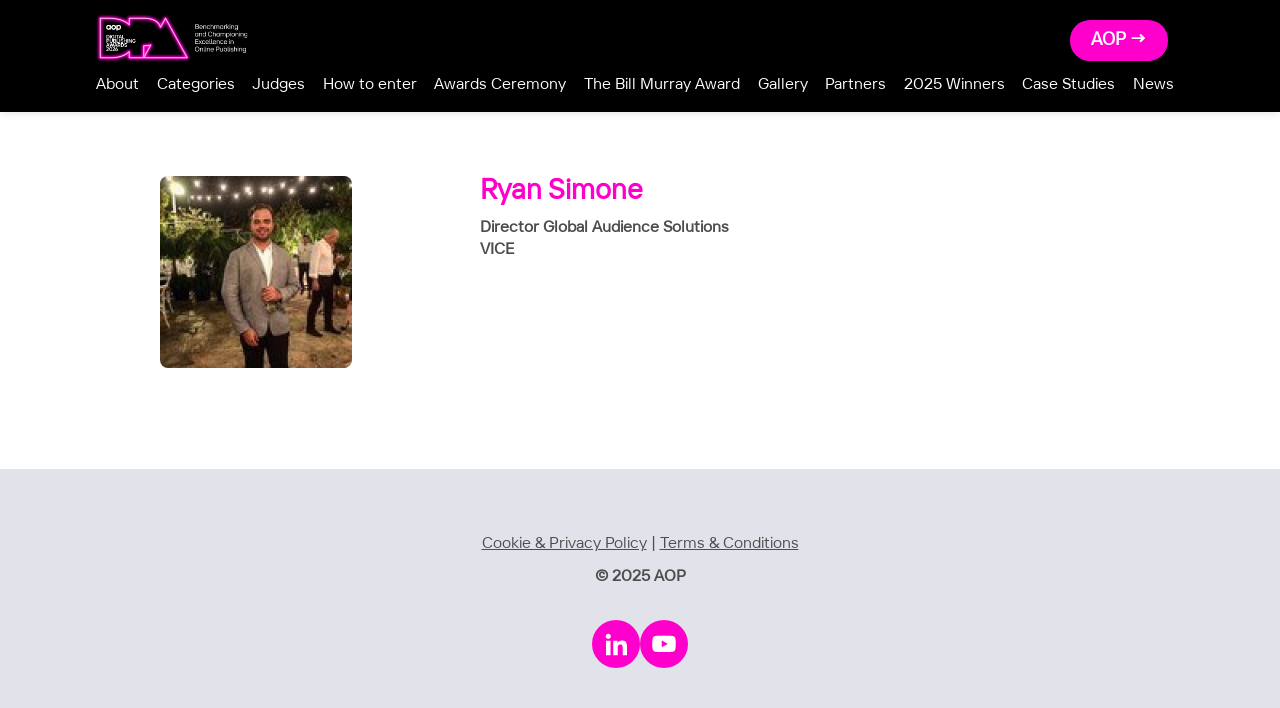

--- FILE ---
content_type: text/html; charset=UTF-8
request_url: https://www.ukaop.org/digital-publishing-awards/profile/ryan-simone
body_size: 2566
content:
<!DOCTYPE html>
<html lang="en">
<head>
    <meta charset="UTF-8">
    <meta http-equiv="X-UA-Compatible" content="IE=edge">
    <meta name="viewport" content="width=device-width, initial-scale=1.0">
    <title>Digital Publishing Awards | AOP</title>

    <link rel="apple-touch-icon-precomposed" sizes="57x57" href="/assets/favicons/apple-touch-icon-57x57.png" />
    <link rel="apple-touch-icon-precomposed" sizes="114x114" href="/assets/favicons/apple-touch-icon-114x114.png" />
    <link rel="apple-touch-icon-precomposed" sizes="72x72" href="/assets/favicons/apple-touch-icon-72x72.png" />
    <link rel="apple-touch-icon-precomposed" sizes="144x144" href="/assets/favicons/apple-touch-icon-144x144.png" />
    <link rel="apple-touch-icon-precomposed" sizes="60x60" href="/assets/favicons/apple-touch-icon-60x60.png" />
    <link rel="apple-touch-icon-precomposed" sizes="120x120" href="/assets/favicons/apple-touch-icon-120x120.png" />
    <link rel="apple-touch-icon-precomposed" sizes="76x76" href="/assets/favicons/apple-touch-icon-76x76.png" />
    <link rel="apple-touch-icon-precomposed" sizes="152x152" href="/assets/favicons/apple-touch-icon-152x152.png" />
    <link rel="icon" type="image/png" href="/assets/favicons/favicon-196x196.png" sizes="196x196" />
    <link rel="icon" type="image/png" href="/assets/favicons/favicon-96x96.png" sizes="96x96" />
    <link rel="icon" type="image/png" href="/assets/favicons/favicon-32x32.png" sizes="32x32" />
    <link rel="icon" type="image/png" href="/assets/favicons/favicon-16x16.png" sizes="16x16" />
    <link rel="icon" type="image/png" href="/assets/favicons/favicon-128.png" sizes="128x128" />
    <meta name="application-name" content="&nbsp;"/>
    <meta name="msapplication-TileColor" content="#FFFFFF" />
    <meta name="msapplication-TileImage" content="/assets/favicons/mstile-144x144.png" />
    <meta name="msapplication-square70x70logo" content="/assets/favicons/mstile-70x70.png" />
    <meta name="msapplication-square150x150logo" content="/assets/favicons/mstile-150x150.png" />
    <meta name="msapplication-wide310x150logo" content="/assets/favicons/mstile-310x150.png" />
    <meta name="msapplication-square310x310logo" content="/assets/favicons/mstile-310x310.png" />

    <link rel="stylesheet" href="/css/bundle.css?398475879453">

<title>AOP | Ryan Simone</title>
<script>dataLayer = [];
(function(w,d,s,l,i){w[l]=w[l]||[];w[l].push({'gtm.start':
new Date().getTime(),event:'gtm.js'});var f=d.getElementsByTagName(s)[0],
j=d.createElement(s),dl=l!='dataLayer'?'&l='+l:'';j.async=true;j.src=
'https://www.googletagmanager.com/gtm.js?id='+i+dl;f.parentNode.insertBefore(j,f);
})(window,document,'script','dataLayer','GTM-PW3GK9S');
</script>
<script>_linkedin_data_partner_id = "5078010";
</script><meta name="generator" content="SEOmatic">
<meta name="referrer" content="no-referrer-when-downgrade">
<meta name="robots" content="all">
<meta content="en_GB" property="og:locale">
<meta content="AOP" property="og:site_name">
<meta content="website" property="og:type">
<meta content="https://www.ukaop.org/digital-publishing-awards/profile/ryan-simone" property="og:url">
<meta content="Ryan Simone" property="og:title">
<meta content="https://www.ukaop.org/assets/img/dpa/_1200x630_crop_center-center_82_none/AOP26_Social-CFE.png?mtime=1765885238" property="og:image">
<meta content="1200" property="og:image:width">
<meta content="630" property="og:image:height">
<meta name="twitter:card" content="summary_large_image">
<meta name="twitter:creator" content="@">
<meta name="twitter:title" content="Ryan Simone">
<meta name="twitter:image" content="https://www.ukaop.org/assets/img/dpa/_1200x630_crop_center-center_82_none/AOP26_Social-CFE.png?mtime=1765885238">
<meta name="twitter:image:width" content="1200">
<meta name="twitter:image:height" content="630">
<link href="https://www.ukaop.org/digital-publishing-awards/profile/ryan-simone" rel="canonical">
<link href="https://www.ukaop.org/digital-publishing-awards" rel="home">
<link href="https://www.ukaop.org/digital-publishing-awards/profile/ryan-simone" rel="alternate" hreflang="en-gb">
<link href="https://www.ukaop.org/publishing-tech-talk/profile/ryan-simone" rel="alternate" hreflang="en-gb">
<link href="https://www.ukaop.org/profile/ryan-simone" rel="alternate" hreflang="x-default">
<link href="https://www.ukaop.org/profile/ryan-simone" rel="alternate" hreflang="en-gb"></head>

<body class="theme-dpa"><noscript><iframe src="https://www.googletagmanager.com/ns.html?id=GTM-PW3GK9S"
height="0" width="0" style="display:none;visibility:hidden"></iframe></noscript>

    
    <header class="header headerDpa | bg-dark">

    <div class="headerToggle" id="headerToggle">
        <span class="top"></span>
        <span class="middle"></span>
        <span class="bottom"></span>
    </div>

    <div class="headerContainer">

        <div class="headerBrand">
            <a href="#">
                <a href="https://www.ukaop.org/digital-publishing-awards/"><a class="dpaLogoContainer" href="https://www.ukaop.org/digital-publishing-awards/">
    <img class="dpaLogo" src="/assets/ui/digital-publishing-awards-2026.png" alt="">
</a></a>
            </a>
        </div>

        <div class="headerActions">

            
            
            <div><a href="/" class="button p-sm fs-6 fw-800 mr-xs">AOP &rarr;</a></div>

            
            
            
            
            
        </div>

        <div class="headerMenuOverlay" id="headerMenuOverlay">
            <nav class="headerMenu">
                <ul  class="headerNavItems"><li  class="headerNavItem"><a  class="headerNavLink" href="https://www.ukaop.org/digital-publishing-awards/">About</a></li><li  class="headerNavItem"><a  class="headerNavLink" href="https://www.ukaop.org/digital-publishing-awards/categories">Categories</a></li><li  class="headerNavItem"><a  class="headerNavLink" href="https://www.ukaop.org/digital-publishing-awards/judges">Judges</a></li><li  class="headerNavItem"><a  class="headerNavLink" href="https://www.ukaop.org/digital-publishing-awards/how-to-enter">How to enter</a></li><li  class="headerNavItem"><a  class="headerNavLink" href="https://www.ukaop.org/digital-publishing-awards/awards_ceremony">Awards Ceremony</a></li><li  class="headerNavItem"><a  class="headerNavLink" href="https://www.ukaop.org/digital-publishing-awards/the-bill-murray-award">The Bill Murray Award</a></li><li  class="headerNavItem"><a  class="headerNavLink" href="https://www.ukaop.org/digital-publishing-awards/gallery-2025">Gallery</a></li><li  class="headerNavItem has-children"><a  class="headerNavLink" href="">Partners</a><ul  class="headerNavItems"><li  class="headerNavItem"><a  class="headerNavLink" href="https://www.ukaop.org/digital-publishing-awards/commercial-opportunities">Commercial Opportunities</a></li><li  class="headerNavItem"><a  class="headerNavLink" href="https://www.ukaop.org/digital-publishing-awards/award-partners">Award Partners</a></li></ul></li><li  class="headerNavItem"><a  class="headerNavLink" href="https://www.ukaop.org/digital-publishing-awards/2025-winners">2025 Winners</a></li><li  class="headerNavItem"><a  class="headerNavLink" href="https://www.ukaop.org/digital-publishing-awards/winner-case-studies">Case Studies</a></li><li  class="headerNavItem"><a  class="headerNavLink" href="https://www.ukaop.org/digital-publishing-awards/news/">News</a></li></ul>
            </nav>
        </div>

    </div>

</header>


    <div class="headerShim"></div>


    
    <section class="block">
        <div class="container sidebar | maxw-60">
            <aside>
                
                <div class="avatar mb-sm">
                                                                                            <img
                            src="https://www.ukaop.org/assets/img/photos/_600x600_crop_top-center_none/Ryan-Simone.jpg" 
                            srcset="https://www.ukaop.org/assets/img/photos/_600x600_crop_top-center_none/Ryan-Simone.jpg 1x, https://www.ukaop.org/assets/img/photos/_600x600_crop_top-center_none/Ryan-Simone.jpg 2x" 
                            alt="Ryan Simone" 
                        />
                    
                                    </div>
            </aside>
            <main class="editable">
                <p class="h fs-3">
                    Ryan Simone
                </p>
                <p class="fw-800"> 
                    Director Global Audience Solutions <br/>
                    <span class="fw-600"> VICE </span>
                </p>
                
            </main>
        </div>
    </section>



    <footer class="block | bg-light">
    <div class="container ta-center">

        <p>
                        <a href="https://www.ukaop.org/digital-publishing-awards/cookie-and-privacy-policy">Cookie &amp; Privacy Policy</a> |
            <a href="https://www.ukaop.org/digital-publishing-awards/terms-and-conditions">Terms  &amp; Conditions</a>
                    </p>

        <p class="fw-800">&#169; 2025 AOP</p>

        <div class="flex jc-center wrap mt-sm gap-xxs">

                <a
                    href="https://www.linkedin.com/company/aop-association-of-online-publishers-"
                    class="socialButton bg-primary"
                    target="_blank">
                    <svg class="i fill-white">
                        <use xlink:href="/assets/ui/aop-sprite.svg#icon-social-linkedin"></use>
                    </svg>
                </a>
                <a
                    href="https://www.youtube.com/channel/UCysrwKD-AomNLxxmDlTTFEg"
                    class="socialButton bg-primary"
                    target="_blank">
                    <svg class="i fill-white">
                        <use xlink:href="/assets/ui/aop-sprite.svg#icon-social-youtube"></use>
                    </svg>
                </a>

        </div>

    </div>
</footer>
   <script src="/js/bundle-min.js"></script>

<script type="application/ld+json">{"@context":"http://schema.org","@graph":[{"@type":"WebPage","author":{"@id":"#identity"},"copyrightHolder":{"@id":"#identity"},"copyrightYear":"2021","creator":{"@id":"#creator"},"dateCreated":"2021-10-21T17:00:28+00:00","dateModified":"2021-10-21T17:01:07+00:00","datePublished":"2021-10-21T17:00:00+00:00","headline":"Ryan Simone","image":{"@type":"ImageObject","url":"https://www.ukaop.org/assets/img/dpa/_1200x630_crop_center-center_82_none/AOP26_Social-CFE.png?mtime=1765885238"},"inLanguage":"en-gb","mainEntityOfPage":"https://www.ukaop.org/digital-publishing-awards/profile/ryan-simone","name":"Ryan Simone","publisher":{"@id":"#creator"},"url":"https://www.ukaop.org/digital-publishing-awards/profile/ryan-simone"},{"@id":"#identity","@type":"Organization"},{"@id":"#creator","@type":"Organization"},{"@type":"BreadcrumbList","description":"Breadcrumbs list","itemListElement":[{"@type":"ListItem","item":"https://www.ukaop.org/digital-publishing-awards","name":"Home DPA","position":1},{"@type":"ListItem","item":"https://www.ukaop.org/digital-publishing-awards/profile/ryan-simone","name":"Ryan Simone","position":2}],"name":"Breadcrumbs"}]}</script>
<script type="text/javascript">
(function(){var s = document.getElementsByTagName("script")[0];
    var b = document.createElement("script");
    b.type = "text/javascript";b.async = true;
    b.src = "https://snap.licdn.com/li.lms-analytics/insight.min.js";
    s.parentNode.insertBefore(b, s);})();
</script>
<noscript>
<img height="1" width="1" style="display:none;" alt="" src="https://dc.ads.linkedin.com/collect/?pid=5078010&fmt=gif" />
</noscript>
<script src="https://cookiethough.dev/lib/1.2.0"></script>
<script src="https://www.ukaop.org/cpresources/486e6b55/js/CookieThough.js?v=1745931862"></script></body>
</html>

--- FILE ---
content_type: text/css
request_url: https://www.ukaop.org/css/bundle.css?398475879453
body_size: 13544
content:
.aopLogo{display:inline-block}.aopLogoLockupContainer{display:inline-grid;grid-template-columns:5.25rem 1fr;align-items:center;gap:.75rem;text-decoration:none}.aopLogoLockup{display:inline-block;height:2.5rem;width:5.25rem;margin-bottom:-.5rem}.aopLogoLockupMission{font-size:.8rem;line-height:1.3;margin:0}.arrowButton{display:block;text-decoration:none}.arrowButton:after{content:"";display:inline-block;width:1rem;height:.9rem;background-image:url(/assets/ui/arrow-next.svg);background-repeat:no-repeat;background-position:bottom;margin-left:.1rem;margin-bottom:-.1rem;transition:all .3s ease-in-out}.arrowButton:hover:after{transform:translateX(5px);transition:all .2s ease-in-out}.arrowButton:not(:last-child){margin-bottom:.5rem}.button,.button-sm,.fui-btn.fui-submit{cursor:pointer;outline:none;text-decoration:none;background-color:var(--primary);color:var(--button-tx,#fff);border:var(--button-border,1px) solid var(--button-bg);border-radius:var(--button-radius,0);line-height:normal;padding:calc(1rem + var(--button-border, 1px)) calc(2.5rem + var(--button-border, 1px));transition:all .35s ease;display:inline-flex;justify-content:center;align-items:center}.button:focus,.button:hover,.fui-btn.fui-submit:hover{transition:all .35s ease;border-color:var(--button-bg)}.fui-btn.fui-submit:hover{background-color:var(--dark)}.button-sm,.button.p-sm,.fs-sm .button{padding:calc(.5rem + var(--button-border, 1px)) calc(1.25rem + var(--button-border, 1px))}.buttonOutline,.buttonOutline-sm{cursor:pointer;outline:none;text-decoration:none;background-color:transparent;color:var(--primary,#fff);border:var(--button-border,1px) solid var(--primary);border-radius:var(--button-radius,0);line-height:1;padding:calc(1rem + var(--button-border, 1px)) calc(2.5rem + var(--button-border, 1px));transition:all .35s ease;display:inline-flex;justify-content:center;align-items:center}.buttonOutline:focus,.buttonOutline:hover{transition:all .35s ease;background-color:var(--primary);color:#fff}.buttonOutline-sm,.buttonOutline.p-sm,.fs-sm .buttonOutline{padding:calc(.5rem + var(--button-border, 1px)) calc(1.25rem + var(--button-border, 1px))}.card{overflow:hidden;display:inline-grid;grid-template-rows:auto 1fr;border-radius:var(--global-radius,.25rem);box-shadow:var(--global-shadow,0 5px 20px 0 rgba(0,0,0,.2))}.cardHero{grid-area:1/1/2/2}.cardHero>img{display:block;-o-object-fit:cover;object-fit:cover;width:100%;height:100%}.cardHero>div{aspect-ratio:800/450}.cardHero>div>img{-o-object-fit:contain;object-fit:contain;width:75%;height:100%}.cardInfo{grid-area:2/1/3/2;display:flex;flex-direction:column;justify-content:space-between}.memberCard{overflow:hidden;display:inline-grid;grid-template-rows:auto 1fr;border-radius:var(--global-radius,.25rem);box-shadow:var(--global-shadow,0 5px 20px 0 rgba(0,0,0,.2))}.memberCardLogo{height:clamp(5rem,40vw,12rem)}.memberCardLogo img{display:block;-o-object-fit:contain;object-fit:contain;width:100%;height:100%}.memberCardInfo{grid-area:2/1/3/2;display:flex;flex-direction:column;justify-content:space-between}.associateCard{overflow:hidden;display:inline-grid;grid-template-rows:auto 1fr}.associateCardLogo{grid-area:1/1/2/2}.associateCardLogo img{display:block;-o-object-fit:cover;object-fit:cover;width:100%;height:100%}.associateCardInfo{grid-area:2/1/3/2;display:flex;flex-direction:column;justify-content:space-between}.landscapeCard{overflow:hidden;display:inline-grid;grid-template-columns:1fr 2fr;border-radius:var(--global-radius,.25rem);box-shadow:var(--global-shadow,0 5px 20px 0 rgba(0,0,0,.2))}.landscapeCard.landscapeCardFlipped{grid-template-columns:2fr 1fr}.landscapeCard.landscapeCardFlipped .landscapeCardHero{grid-area:1/2/2/3}.landscapeCardHero img{display:block;width:100%}.landscapeCardInfo{display:flex;flex-direction:column;justify-content:space-between}@media (max-width:749px){.landscapeCard,.landscapeCard.landscapeCardFlipped{grid-template-columns:auto;grid-template-rows:auto 1fr}.landscapeCard.landscapeCardFlipped .landscapeCardHero,.landscapeCardHero{grid-area:1/1/2/2;width:100%}.landscapeCardInfo{grid-area:2/1/3/2}}@media (min-width:750px){.landscapeCardHero{margin:1rem;border-radius:.35rem;overflow:hidden;align-self:flex-start}}.categoryCard{overflow:hidden;display:inline-grid;grid-template-columns:1fr 2fr;border-radius:var(--global-radius,.25rem);box-shadow:var(--global-shadow,0 5px 20px 0 rgba(0,0,0,.2))}.categoryCardHero{display:flex}.categoryCardHero img{display:block;max-height:8rem;-o-object-fit:contain;object-fit:contain;width:100%;height:100%}.categoryCardInfo{display:flex;flex-direction:column;justify-content:space-between}@media (max-width:1200px){.categoryCard{grid-template-columns:auto;grid-template-rows:auto 1fr}.categoryCardHero{grid-area:1/1/2/2}.categoryCardInfo{grid-area:2/1/3/2}}.videoCard{overflow:hidden;display:inline-grid;grid-template-columns:1fr 2fr;border-radius:var(--global-radius,.25rem);box-shadow:var(--global-shadow,0 5px 20px 0 rgba(0,0,0,.2))}.videoCardVideo{padding:var(--space-sm)}.videoCardInfo{display:flex;flex-direction:column;justify-content:space-between}@media (max-width:1200px){.videoCard{grid-template-columns:1fr 1fr}}@media (max-width:850px){.videoCard{grid-template-columns:auto;grid-template-rows:auto 1fr}.videoCardVideo{grid-area:1/1/2/2;padding:0}.videoCardVideo>.videoContainer{border-bottom-right-radius:0;border-bottom-left-radius:0}.videoCardInfo{grid-area:2/1/3/2}}@media (max-width:799px){.floater,.floaterFlipped{margin:0 auto;display:grid}.floaterHero{grid-area:1/1/2/2;overflow:hidden;margin-bottom:var(--space-sm)}.floaterContent{z-index:2}.floaterFlipped .floaterHero{grid-area:1/1/2/2}}@media (min-width:800px){.floater,.floaterFlipped{margin:0 auto;display:grid;grid-template-columns:repeat(5,1fr)}.floaterHero{grid-area:1/4/3/6;overflow:hidden}.floaterContent{align-items:stretch;display:flex;grid-area:2/1/4/5;z-index:2}.floaterFlipped .floaterHero{grid-area:1/1/3/3}.floaterFlipped .floaterContent{grid-area:2/2/4/6}}.floaterContent>*{box-shadow:var(--global-shadow,0 5px 20px 0 rgba(0,0,0,.2))}.floaterHero img{display:block;width:100%;height:100%;-o-object-fit:cover;object-fit:cover}.toggle{cursor:pointer;outline:none;border:0;max-width:3rem;max-height:3rem;border-radius:3rem;padding:.6rem;color:currentColor;background-color:transparent;background-position:50%;background-repeat:no-repeat;transform:rotate(90deg);transition:all .35s ease}.toggle svg{stroke:currentColor;stroke-width:10px}.toggle.open{transform:rotate(-90deg)}.toggle-md{max-width:2.5rem;max-height:2.5rem;border-radius:2.5rem;padding:.5rem}.toggle-sm{max-width:2rem;max-height:2rem;border-radius:2rem;padding:.4rem}.toggle-xs{max-width:1.5rem;max-height:1.5rem;border-radius:1.5rem;padding:.3rem}.toggle-xs svg{stroke-width:15px}.modal{position:fixed;z-index:2000;top:0;right:0;bottom:0;left:0;background-color:rgba(0,0,0,.445);opacity:0;pointer-events:none;transition:opacity var(--modal-speed,.3s) ease-in-out;display:flex;justify-content:center;align-items:center}.modal.active{opacity:1;pointer-events:all}.modal__container{background-color:#fff;overflow:hidden;border-radius:var(--default-radius,.5rem);box-shadow:var(--default-shadow,0 5px 20px 0 rgba(0,0,0,.2));transition:transform var(--modal-speed,.3s) ease;transform:scale(.8);max-width:50rem}@media (max-width:56rem){.modal__container{margin:0 2rem}}.modal.active .modal__container{transform:scale(1)}.modal__close{cursor:pointer;position:absolute;right:20px;top:20px;font-size:18px;color:grey;transition:color .35s ease}.modal__close:hover{color:#000}.modal-data{display:none}.flyout{display:inline-block}.flyoutContainer{position:relative}.flyoutContent{position:absolute;z-index:2000;top:0;right:0;pointer-events:none;opacity:0;transform:scale(.8);transition:all var(--flyout-speed,.2s) ease-in-out;transform-origin:top right;box-shadow:var(--global-shadow,0 5px 20px 0 rgba(0,0,0,.2))}.flyoutContent.active{opacity:1;pointer-events:all;transform:scale(1)}.flyoutContent{width:20rem}.flyoutFlipped .flyoutContent{right:auto;left:0;transform-origin:top left}.flyoutClose{cursor:pointer;position:absolute;right:20px;top:20px;text-decoration:none;font-size:18px;color:grey;transition:color .35s ease}.flyoutClose:hover{color:#000}.billboard{width:100%;position:relative}.billboardBg{position:absolute;z-index:1;top:0;right:0;bottom:0;left:0}.billboardBg img{display:block;-o-object-fit:cover;object-fit:cover;width:100%;height:100%}.billboardFg{position:relative;z-index:2;display:flex;flex-direction:column;padding:calc(var(--unit-sm, 2rem))}@media (min-width:600px){.billboardFg{padding:calc(var(--unit-sm, 2rem))}}@media (min-width:900px){.billboardFg{padding:calc(var(--unit-md, 4rem))}}@media (min-width:1200px){.billboardFg{padding:calc(var(--unit-lg, 6rem))}}@media (min-width:1800px){.billboardFg{padding:calc(var(--unit-xl, 8rem))}}.billboardFg:first-child *{max-width:var(--container-max-width,90rem);margin:0 auto}.billboardSlider{position:relative;z-index:0;width:100%}.billboardSliderSlides{overflow:hidden}.billboardSliderControls{position:absolute;z-index:10;top:0;bottom:0;width:100%;display:flex;justify-content:space-between;align-items:center;padding:var(--space-sm);pointer-events:none}.billboardSliderButtonNext,.billboardSliderButtonPrev{cursor:pointer;border:none;width:3rem;height:3rem;border-radius:3rem;padding:.9rem;background-color:var(--primary);transition:all .35s ease-in-out;pointer-events:all}.billboardSliderButtonNext:hover,.billboardSliderButtonPrev:hover{background-color:var(--dark)}.billboardSliderButtonNextIcon,.billboardSliderButtonPrevIcon{display:inline-block;stroke:#fff;stroke-width:3.5px}.billboardSliderButtonNext:disabled,.billboardSliderButtonPrev:disabled{opacity:.3;pointer-events:none}.billboardSliderItem{width:100%;position:relative}.billboardSliderItem figure img{border-radius:0!important}.billboardSliderItemBg{position:absolute;z-index:1;top:0;right:0;bottom:0;left:0}.billboardSliderItemBg img{display:block;-o-object-fit:cover;object-fit:cover;width:100%;height:100%}.billboardSliderItemFg{position:relative;z-index:2;display:flex;flex-direction:column;padding:var(--unit-md)}.billboardSliderItemFg *{color:#fff!important}@media (min-width:600px){.billboardSliderItemFg{padding:var(--unit-md) calc(var(--unit-md) + var(--space-sm))}}@media (min-width:1200px){.billboardSliderItemFg{padding:var(--unit-lg) calc(var(--unit-lg) + var(--space-sm))}}@media (min-width:1800px){.billboardSliderItemFg{padding:calc(var(--unit-xl))}}.billboardSliderItemFg:first-child *{max-width:var(--container-max-width,90rem);margin:0 auto}.slider{position:relative;z-index:0;width:100%}.sliderSlides{overflow:hidden}.sliderControls{width:100%;display:flex;justify-content:center;align-items:center;gap:var(--space-sm)}@media (min-width:800px){.sliderContainer{padding:0 var(--space-lg)}.sliderControls{position:absolute;z-index:10;top:0;bottom:0;width:100%;display:flex;justify-content:space-between;align-items:center}}.sliderSlide div.logo{height:8rem;display:inline-flex;align-items:center}.sliderSlide img{display:block;-o-object-fit:contain;object-fit:contain;-o-object-position:center;object-position:center;width:100%;height:100%}.sliderButtonNext,.sliderButtonPrev{cursor:pointer;border:none;width:3rem;height:3rem;border-radius:3rem;padding:.9rem;background-color:var(--primary);transition:all .35s ease-in-out}.sliderButtonNext:hover,.sliderButtonPrev:hover{background-color:var(--dark)}.sliderButtonNextIcon,.sliderButtonPrevIcon{display:inline-block;stroke:#fff;stroke-width:3.5px}.sliderButtonNext:disabled,.sliderButtonPrev:disabled{opacity:.3;pointer-events:none}.breadcrumbs a{text-decoration:none}.breadcrumbs a:focus,.breadcrumbs a:hover{text-decoration:underline}.breadcrumbs a:after,.breadcrumbs span:after{display:inline-block;content:"";margin:0 -.5rem -.05rem .3rem;transition:all .5s ease;height:.8rem;width:2rem;background-image:url("data:image/svg+xml;charset=utf-8,%3Csvg viewBox='0 0 24 13' xmlns='http://www.w3.org/2000/svg' fill='%23d3d3d3' fill-rule='evenodd' clip-rule='evenodd' stroke-linejoin='round' stroke-miterlimit='2'%3E%3Cpath d='M20.604 5.739l-3.861-3.86L17.804.818l5.671 5.671-5.671 5.671-1.061-1.061 3.861-3.86H0v-1.5h20.604z'/%3E%3C/svg%3E");background-repeat:no-repeat}.avatar-sm img,.avatar-xs img,.avatar-xxs img,.avatar img{display:block;-o-object-fit:cover;object-fit:cover;-o-object-position:top center;object-position:top center;width:100%;height:100%}.avatar,.avatar-sm,.avatar-xs,.avatar-xxs{display:inline-block;border-radius:var(--avatar-radius,50%);overflow:hidden}.avatar{width:12rem;height:12rem}.avatar-sm{width:8rem;height:8rem}.avatar-xs{width:6rem;height:6rem}.avatar-xxs{width:3rem;height:3rem}.search{display:flex}.searchInput,.searchInputButton{padding:.5rem 1rem;background-color:#fff}.searchInput,.searchInputButton{font-size:inherit;font-family:inherit;font-weight:inherit;border:1px solid var(--search-border-color,#bebebe)}.searchInput{flex:1;outline:none;color:inherit;border-radius:var(--global-radius,.25rem) 0 0 var(--global-radius,.25rem);overflow:hidden}.searchInputButton{cursor:pointer;border-radius:0 var(--global-radius,.25rem) var(--global-radius,.25rem) 0;transition:all .25s ease-in-out;color:var(--primary)}.searchInputButton:hover{background-color:var(--primary,grey)}.search .resetButton{margin-left:var(--space-xs,1rem)}.searchLive .searchLiveResultsScroller{-webkit-animation:fade .35s ease;animation:fade .35s ease;max-height:15rem;overflow-y:scroll;margin-top:1rem}@-webkit-keyframes fade{0%{opacity:0}to{opacity:1}}@keyframes fade{0%{opacity:0}to{opacity:1}}.searchLiveInput{width:100%;outline:none;background:#fff;color:inherit;font-size:inherit;font-family:inherit;font-weight:inherit}.searchLiveInput,.searchLiveResultsScroller{border:1px solid var(--search-border-color,#bebebe);border-radius:var(--global-radius,.25rem);background:#fff;overflow:hidden}.searchLiveInput,.searchLiveLink{padding:.5rem 1rem}.searchLiveLink{cursor:pointer;position:relative;display:block;text-decoration:none;background-color:transparent;transition:all .2s ease-in-out}.searchLiveLink:hover{background-color:#eee}.searchTech{display:flex;gap:var(--unit-xs,1rem);flex-wrap:wrap}.searchTechInput,.searchTechInputButton{color:inherit;font-size:inherit;font-family:inherit;font-weight:inherit;border:1px solid var(--search-border-color,#bebebe);border-radius:var(--global-radius,.25rem);padding:.5rem 1rem;background-color:#fff}.searchTechInput{flex:1;outline:none;overflow:hidden;min-width:200px}.searchTechInputButton:hover{background-color:var(--primary,grey);color:#fff}figure img{max-width:100%;border-radius:var(--global-radius,.5rem)}figcaption{margin-top:var(--space-xs,1rem)}.videoContainer{position:relative;padding-bottom:56.5%;padding-top:0;height:0;border-radius:var(--global-radius,.5rem);overflow:hidden}.videoContainer embed,.videoContainer iframe,.videoContainer object{position:absolute;top:0;left:0;width:100%!important;height:100%!important}.pagination{display:inline-block}.resetButton{text-decoration:none;line-height:1;display:inline-flex;align-items:center;color:grey}.resetButtonIcon{display:inline-block;width:1.2rem;height:1.2rem;border-radius:10rem;margin-right:.3rem;margin-bottom:-.2rem;padding:.2rem;border:1px solid grey;background-color:transparent;transition:all .25s ease-in-out;stroke:grey;stroke-width:6px}.resetButton:hover .resetButtonIcon{background-color:var(--primary,#000);border-color:var(--primary,#000);stroke:#fff}#countdown__expired,#countdown__timer{grid-area:2/1/3/2;transition:all .35s ease-in-out}#countdown__timer{opacity:0}#countdown__expired{align-self:center;opacity:0}.countdown{display:grid;grid-template-columns:1fr;background-color:var(--dark);text-align:center;color:#fff}.countdown__message{padding-bottom:var(--space-sm)}.countdown__timer{display:inline-grid;grid-template-columns:repeat(4,1fr);gap:.5rem}.countdown__timer-cell{display:flex;flex-direction:column;justify-content:center;align-items:center;min-width:10vw;background-color:hsla(0,0%,100%,.125);padding:var(--space-xs);border-radius:.5rem}.countdown__timer-cell p{margin:0;color:#fff;font-size:7vw;line-height:1}.countdown__timer-cell small{color:#fff;font-size:3vw;text-transform:uppercase}@media (min-width:600px){.countdown__timer{justify-self:center}.countdown__timer-cell p{font-size:4vw}.countdown__timer-cell small{font-size:1.2vw}}.header{position:fixed;top:0;z-index:10;width:100vw;padding:0 var(--unit-sm);background-color:var(--header-bg,transparent);box-shadow:0 0 10px 0 rgba(0,0,0,.15);display:flex;flex-direction:column;justify-content:center}.header,.headerShim,.scrollShim:before{height:var(--header-height-mobile,5rem)}.scrollShim:before{content:"";display:block;margin:calc(var(--header-height-mobile, 5rem)*-1) 0 0}@media (min-width:980px){.header,.headerShim,.scrollShim:before{height:var(--header-height-desktop,7rem)}.scrollShim:before{margin:calc(var(--header-height-desktop, 7rem)*-1) 0 0}}@media (min-width:600px){.header{padding:0 var(--unit-sm)}}@media (min-width:980px){.header{padding:0 var(--unit-md)}}@media (min-width:1200px){.header{padding:0 var(--unit-lg)}}@media (min-width:1800px){.header{padding:0 var(--unit-xl)}}.headerContainer{width:100%;max-width:var(--container-max-width,90rem);margin:0 auto;display:grid;align-items:center}.headerContainer .aopLogo{height:2rem;margin-bottom:-.5rem}.headerActions{display:flex;align-items:center;justify-content:flex-end;grid-area:1/2/2/3}@media (max-width:979px){.headerActions{justify-content:flex-start;position:fixed;z-index:110;bottom:0;left:0;right:0;transform:translateY(100%);transition:transform 0 ease-in-out;padding:var(--space-sm,3rem) var(--space-md,3rem);background-color:var(--light)}.headerActions.open{transform:translateY(0);transition:transform .35s ease-in-out}}.headerMenu{margin-left:calc(var(--header-menu-space)*-2)}.headerNavItems{display:flex;list-style:none}.headerNavItems .headerNavItems{display:block;pointer-events:none;list-style:none;overflow:hidden;position:absolute;left:0;margin-top:.5rem;padding:var(--space-xs,1rem);border-radius:var(--header-menu-radius,.5rem);opacity:0;transition:all .3s ease-in-out}.headerNavItems .headerNavItems.active{pointer-events:all;background-color:var(--header-menu-dropdown-bg,#fff);box-shadow:var(--header-menu-dropdown-shadow,0 5px 20px 0 rgba(0,0,0,.2));opacity:1;transition:all .2s ease-in-out}.headerBackButton{display:none;padding:calc(var(--header-menu-space, .5rem)*2)}.headerBackButton>button{cursor:pointer;border:none;width:3rem;height:3rem;transition:all .35s ease-in-out;background-color:transparent;background-image:url(/assets/ui/prev.svg);background-position:0;background-repeat:no-repeat;background-size:.8rem}.headerNavItem{position:relative;white-space:nowrap;margin-right:.1rem}.headerNavItem:last-child{margin-right:0}.headerNavLink{display:inline-block;text-decoration:none;padding:var(--header-menu-space,.25rem) calc(var(--header-menu-space, .5rem)*2);transition:all .5s ease-in-out;color:var(--header-nav-link-color,#3f3f3f);background-color:var(--header-nav-link-bg,transparent);border-radius:calc(var(--header-menu-radius, .5rem)/2)}@media (hover:hover){.headerNavLink:hover{color:var(--header-nav-link-color-hover,#000);background-color:var(--header-nav-link-bg-hover,#e9e9e9);transition:all .25s ease-in-out}}@media (max-width:979px){.headerNavItems{flex-direction:column}.headerNavItems .headerNavItems{border-radius:0;box-shadow:none;position:absolute;top:0;left:0;transform:translateX(100%);margin-left:calc(var(--header-menu-space)*-2);width:calc(100% + var(--header-menu-space)*-2);height:100%;padding:var(--space-md);margin-top:0}.headerNavItems .headerNavItems.active{box-shadow:none;transform:translateX(0)}.headerBackButton{display:block}.headerNavItem{position:static;margin-right:0;margin-bottom:.1rem}.headerNavItem:last-child{margin-bottom:0}}@media (max-width:979px){.headerMenuOverlay{position:fixed;z-index:90;top:0;left:100vw;width:100vw;height:100vh;pointer-events:none;overflow-y:scroll;overflow-x:hidden;background-color:var(--wash,#fff);opacity:0;transform:translateX(0);transition:all .35s ease;padding:var(--space-md,3rem)}.headerMenuOverlay.open{opacity:1;transform:translateX(-100vw);pointer-events:all}}@media (min-width:980px){.headerMenuOverlay{grid-area:2/1/3/3;opacity:1;display:flex;margin-top:.3rem}}@media (max-width:979px){.headerToggle{position:fixed;z-index:200;top:1rem;right:1rem;display:inline-block;cursor:pointer;border:var(--header-toggle-border);height:var(--header-toggle-size,48px);width:var(--header-toggle-size,48px);border-radius:var(--header-toggle-radius,0);background-color:var(--header-toggle-background,hsla(0,0%,100%,0))}.headerToggle span{background-color:var(--header-toggle-color,#000);border:none;height:2px;width:20px;position:absolute;top:23px;left:14px;transition:all .35s ease;cursor:pointer}.headerToggle span:first-of-type{top:15px}.headerToggle span:nth-of-type(3){top:31px}.headerToggle.active span.top{transform:translateY(8px) translateX(0) rotate(45deg)}.headerToggle.active span.middle{opacity:0}.headerToggle.active span.bottom{transform:translateY(-8px) translateX(0) rotate(-45deg)}}@media (min-width:980px){.headerToggle{display:none}}.headerFlyout{display:inline-block}.headerFlyoutContainer{position:relative}.headerFlyoutContent{padding:var(--space-sm);position:absolute;z-index:2000;top:0;right:0;pointer-events:none;opacity:0;transform:scale(.8);transition:all var(--flyout-speed,.2s) ease-in-out;transform-origin:top right;box-shadow:var(--global-shadow,0 5px 20px 0 rgba(0,0,0,.2))}.headerFlyoutContent.active{opacity:1;pointer-events:all;transform:scale(1)}.headerFlyoutContent{width:20rem}.headerFlyoutFlipped .headerFlyoutContent{right:auto;left:0;transform-origin:top left}.headerFlyoutClose{cursor:pointer;position:absolute;right:20px;top:20px;text-decoration:none;font-size:18px;color:grey;transition:color .35s ease}.headerFlyoutClose:hover{color:#000}@media (max-width:979px){.headerFlyoutContainer{position:static}.headerFlyoutContent{top:auto;width:100%;padding:var(--space-md,3rem);box-shadow:none;border-radius:0}.headerFlyoutContent,.headerFlyoutContent.active{bottom:100%;transform-origin:bottom center}}.headerPtt{background-color:var(--primary)}.headerPtt .headerToggle span{background-color:#fff}.headerPtt .headerNavLink{color:#fff}.headerPtt .headerNavLink:hover{background:var(--ptt)}.headerPtt .headerActions .button{background-color:var(--dark);color:#fff}.headerPtt .headerActions .button:hover{background-color:#fff;color:var(--dark)}.headerPtt .accessibilityButton{border-color:#fff}.headerPtt .accessibilityButton .accessibilityButtonIcon{fill:#fff}.headerPtt .accessibilityButton:hover{border-color:var(--ptt)}.headerPtt .accessibilityButton:hover .accessibilityButtonIcon{fill:var(--ptt)}.headerPtt .button.accApply{background-color:var(--ptt);color:#fff}.headerPtt .button.accApply:hover{background-color:#fff;color:var(--dark)}.headerPtt .headerFlyoutClose{color:var(--ptt)}.headerPtt .headerFlyoutClose:hover{color:#fff}@media (max-width:979px){.headerPtt .headerMenuOverlay{background-color:var(--dark)}.headerPtt .headerActions{background-color:var(--ptt)}.headerPtt .accessibilityButton:hover{border-color:var(--dark)}.headerPtt .accessibilityButton:hover .accessibilityButtonIcon{fill:var(--dark)}}.headerDpa{background-color:var(--dark)}.headerDpa .headerToggle span{background-color:#fff}.headerDpa .headerNavLink{color:#fff}.headerDpa .headerNavLink:hover{background:var(--ptt)}.headerDpa .headerActions .button{background-color:var(--dark);color:#fff}.headerDpa .headerActions .button:hover{background-color:#fff;color:var(--dark)}.headerDpa .accessibilityButton{border-color:#fff}.headerDpa .accessibilityButton .accessibilityButtonIcon{fill:#fff}.headerDpa .accessibilityButton:hover{border-color:var(--ptt)}.headerDpa .accessibilityButton:hover .accessibilityButtonIcon{fill:var(--ptt)}.headerDpa .button.accApply{background-color:var(--ptt);color:#fff}.headerDpa .button.accApply:hover{background-color:#fff;color:var(--dark)}.headerDpa .headerFlyoutClose{color:var(--ptt)}.headerDpa .headerFlyoutClose:hover{color:#fff}@media (max-width:979px){.headerDpa .headerMenuOverlay{background-color:var(--dark)}.headerDpa .headerActions{background-color:var(--ptt)}.headerDpa .accessibilityButton:hover{border-color:var(--dark)}.headerDpa .accessibilityButton:hover .accessibilityButtonIcon{fill:var(--dark)}}.lightswitch{cursor:pointer;position:relative;display:inline-block;margin-bottom:-.5rem;height:2rem;width:3rem;border:none;border-radius:4rem;background-color:var(--light,#ececec)}.lightswitch:after{content:"";position:absolute;z-index:1;top:.5rem;left:.5rem;display:inline-block;height:1rem;width:1rem;border-radius:1rem;background-color:var(--dark,grey);transition:all .22s ease}.lightswitch.active{background-color:#5bebd5}.lightswitch.active:after{left:1.5rem}.aopKeyline,.aopKeylineSet{border:solid var(--primary);border-width:0 0 0 1px;padding:0 0 0 var(--space-sm);position:relative}.aopKeylineSet:after{background-color:var(--primary);content:"";display:block;position:absolute;top:0;left:-2px;width:3px;height:3rem}.aopKeylineTitle{position:relative}.aopKeylineTitle:before{content:"";background-color:var(--primary);display:block;position:absolute;width:3px;height:100%;left:calc(var(--space-sm)*-1 - 2px)}@media (max-width:800px){.aopKeyline,.aopKeylineSet{border-width:1px 0 0;padding:var(--space-sm) 0 0 0}.aopKeylineSet:after{top:-2px;left:0;width:3rem;height:3px}.aopKeylineTitle:before{width:3rem;height:3px;left:auto;top:calc(var(--space-sm)*-1 - 2px)}}.aopFallback{position:relative;overflow:hidden;height:0;padding-top:56.25%}.aopFallbackContent{position:absolute;top:0;left:0;width:100%;height:100%;display:flex;justify-content:center;align-items:center}.aopFallbackContent .aopLogo{max-width:50%;max-height:50%}.fill-primary{fill:var(--primary,#63008a)}.fill-secondary{fill:var(--secondary,#8c00c4)}.fill-accent{fill:var(--accent,#cc4dff)}.fill-current{transition:all .35s ease}.hover\:fill-current:hover{fill:currentColor}.fill-light{transition:all .35s ease}.fill-light,.hover\:fill-light:hover{fill:var(--light)}.fill-medium{transition:all .35s ease}.fill-medium,.hover\:fill-medium:hover{fill:var(--medium)}.fill-dark{transition:all .35s ease}.fill-dark,.hover\:fill-dark:hover{fill:var(--dark)}.i{width:100%;height:100%;max-width:calc(var(--default-font-size, 1rem)*6);max-height:calc(var(--default-font-size, 1rem)*6)}.i-md{width:var(--unit-md,4rem);height:var(--unit-md,4rem)}.i-lg{width:var(--unit-lg,6rem);height:var(--unit-lg,6rem)}.i-xl{width:var(--unit-xl,8rem);height:var(--unit-xl,8rem)}.i-xs{width:calc(var(--default-font-size, 1rem)*0.75);height:calc(var(--default-font-size, 1rem)*0.75)}.i-sm{width:calc(var(--default-font-size, 1rem)*0.875);height:calc(var(--default-font-size, 1rem)*0.875)}.i-base{width:var(--default-font-size,1rem);height:var(--default-font-size,1rem)}.i-6{width:calc(var(--default-font-size, 1rem)*1.125);height:calc(var(--default-font-size, 1rem)*1.125)}.i-5{width:calc(var(--default-font-size, 1rem)*1.25);height:calc(var(--default-font-size, 1rem)*1.25)}.i-4{width:calc(var(--default-font-size, 1rem)*1.5);height:calc(var(--default-font-size, 1rem)*1.5)}.i-3{width:calc(var(--default-font-size, 1rem)*1.75);height:calc(var(--default-font-size, 1rem)*1.75)}.i-2{width:calc(var(--default-font-size, 1rem)*2.25);height:calc(var(--default-font-size, 1rem)*2.25)}.i-1{width:calc(var(--default-font-size, 1rem)*3);height:calc(var(--default-font-size, 1rem)*3)}.i-0{width:calc(var(--default-font-size, 1rem)*4);height:calc(var(--default-font-size, 1rem)*4)}.i-lg{width:calc(var(--default-font-size, 1rem)*5);height:calc(var(--default-font-size, 1rem)*5)}.i-xl{width:calc(var(--default-font-size, 1rem)*6);height:calc(var(--default-font-size, 1rem)*6)}.pttLogoContainer{max-height:2.5rem;display:inline-grid;grid-template-columns:1fr 1fr;align-items:center;gap:1rem;text-decoration:none}.pttLogo,.pttLogoPartners{height:2.5rem}@media (max-width:600px){.pttLogoPartners{display:none}}.dpaLogoContainer{max-height:2rem;display:inline-grid;grid-template-columns:auto 14rem;align-items:center;gap:.75rem;text-decoration:none}.dpaLogo{height:3rem}.dpaLogoPartners{height:60%;width:60%}@media (max-width:600px){.dpaLogoPartners{display:none}}.partnerLogoContainer{display:flex;justify-content:center;align-items:center;flex-wrap:wrap}.partnerLogo,.partnerLogo-lg,.partnerLogo-md,.partnerLogo-sm,.partnerLogo-xs{display:inline-block;max-height:6rem;max-width:8rem;margin:var(--space-sm)}.partnerLogo-xs{max-height:3rem;max-width:4rem;margin:var(--space-xs)}.partnerLogo-sm{max-height:4rem;max-width:6rem;margin:var(--space-sm)}.partnerLogo-md{max-height:6rem;max-width:10rem;margin:var(--space-sm)}.partnerLogo-lg{max-height:8rem;max-width:15rem;margin:var(--space-md)}.partnerLogo-xl{max-height:10rem;max-width:20rem;margin:var(--space-sm)}.socialButton{display:inline-flex;justify-content:center;align-items:center;width:3rem;height:3rem;border-radius:3rem;transition:all .4s ease}@media (hover:hover){.socialButton:hover{transform:scale(1.1);transition:all .2s ease}}.socialButton svg{width:50%}.cardSlider{display:grid;grid-template-columns:20rem 1fr;position:relative;z-index:0;width:100%;row-gap:var(--space-sm);grid-template-rows:auto 1fr}.cardSliderBody{grid-area:1/1/2/2}.cardSliderControls{grid-area:2/1/3/2;-webkit-user-select:none;-moz-user-select:none;-ms-user-select:none;user-select:none}.cardSliderSlides{grid-area:1/2/3/3}@media (max-width:800px){.cardSlider{grid-template-columns:1fr;row-gap:var(--space-md)}.cardSliderBody{grid-area:1/1/2/2}.cardSliderSlides{grid-area:2/1/3/2}.cardSliderControls{grid-area:3/1/3/2;justify-self:end}}.cardSliderButtonNext,.cardSliderButtonPrev{cursor:pointer;border:none;width:3rem;height:3rem;border-radius:3rem;padding:.9rem;transition:all .35s ease-in-out;visibility:hidden}.cardSliderButtonNextIcon,.cardSliderButtonPrevIcon{display:inline-block;stroke-width:3.5px}.cardSliderButtonNext:disabled,.cardSliderButtonPrev:disabled{opacity:.3;pointer-events:none}:root{--cardsVisible:1;--cardSliderGap:2rem;--calculatedGap:calc((var(--cardsVisible) - 1)*var(--cardSliderGap)/var(--cardsVisible))}.cardSliderSlides{position:relative;z-index:-2;display:grid;grid-template-columns:repeat(var(--column-count,1),100%);gap:var(--cardSliderGap);width:calc(100%/var(--cardsVisible))}@media (min-width:1000px){:root{--cardsVisible:2}.cardSliderSlides{width:calc(100%/var(--cardsVisible) - var(--calculatedGap))}}@media (min-width:1600px){:root{--cardsVisible:3}.cardSliderSlides{width:calc(100%/var(--cardsVisible) - var(--calculatedGap))}}.cardSliderSlide{opacity:0;transition:opacity .35s ease}.cardSliderSlide.viewing{opacity:1}.scrollToButton{text-decoration:none;display:inline-grid;grid-template-columns:1rem auto;gap:.5rem;align-items:center}.scrollToButtonIcon{height:1rem;width:1rem;fill:currentColor}.agendaDay{display:grid;grid-template-columns:1fr;gap:var(--space-lg)}.agendaDaySponsor{text-align:center}@media (min-width:800px){.agendaDay{grid-template-columns:1fr auto;gap:var(--space-lg)}}.agendaDaySponsorRoundel{display:inline-flex;width:10rem;height:10rem;border-radius:10rem;background-color:#fff;justify-content:center;align-items:center}.showcaseCard{overflow:hidden;display:inline-grid;grid-template-rows:auto 1fr;border-radius:var(--global-radius,.25rem);box-shadow:var(--global-shadow,0 5px 20px 0 rgba(0,0,0,.2))}.showcaseCardHero{grid-area:1/1/2/2}.showcaseCardHero img{display:block;-o-object-fit:cover;object-fit:cover;width:100%;height:100%}.showcaseCardInfo{grid-area:2/1/3/2;display:flex;flex-direction:column;justify-content:space-between}.showcaseCardAvatars{display:flex;gap:.5rem;flex-wrap:wrap}.bg-dpaGrad{background-image:url(/assets/ui/dpa-grad-pattern-2026@2x.png);background-position:100%;background-repeat:no-repeat;background-size:100% 100%}.cardModalSlider{position:relative;width:100%;overflow:hidden}.cardModalSliderContainer{display:grid;grid-template-columns:repeat(var(--column-count,1),100%)}.cardModalSliderItem{opacity:.1;transition:opacity .2s ease-in-out;transition-delay:0ms}.cardModalSliderItem.viewing{opacity:1;transition:opacity .3s ease-in-out;transition-delay:.1s}.cardModalSliderClose{position:absolute;z-index:2;top:0;right:0}.cardModalSliderModal{position:fixed;z-index:2000;top:0;right:0;bottom:0;left:0;background-color:rgba(0,0,0,.445);opacity:0;pointer-events:none;transition:opacity var(--modal-speed,.3s) ease-in-out;display:flex;justify-content:center;align-items:center}.cardModalSliderModal.active{opacity:1;pointer-events:all}.cardModalSliderModalContainer{background-color:#fff;border-radius:var(--global-radius,.5rem);box-shadow:var(--global-shadow,0 5px 20px 0 rgba(0,0,0,.2));transition:transform var(--modal-speed,.3s) ease;transform:scale(.8);max-width:50rem}@media (max-width:56rem){.cardModalSliderModalContainer{margin:0 2rem}}.cardModalSliderModal.active .cardModalSliderModalContainer{transform:scale(1)}.cardModalSliderModalClose{cursor:pointer;text-decoration:none;position:absolute;z-index:10;right:-1rem;top:-1rem;font-size:1rem;line-height:1;background-color:var(--primary);width:2rem;height:2rem;border-radius:2rem;color:#fff;transition:color .35s ease;display:inline-flex;justify-content:center;align-items:center}.cardModalSliderModalClose:hover{background-color:var(--dark)}.cardModalSliderModal-data{display:none}.cardModalSliderModalContent{padding:var(--space-md,3rem)}.cardModalSliderNext,.cardModalSliderPrev{padding:.5rem 1rem}.cardModalSlider .photo{display:block;-o-object-fit:cover;object-fit:cover;width:100%;height:100%}.gallery{display:grid;grid-template-columns:repeat(2,1fr);gap:1.5rem}.galleryItem{overflow:hidden}.galleryPreview{display:block;max-width:100%}.galleryOverlay{pointer-events:none;position:fixed;z-index:20;top:0;left:0;width:100vw;height:100vh;background-color:transparent;transition:background-color .35s ease-in-out}.galleryOverlay.visible{pointer-events:all;background-color:rgba(0,0,0,.85)}.galleryOverlayContainer{pointer-events:none;position:absolute;top:3rem;right:3rem;bottom:3rem;left:3rem;opacity:0;transform:scale(.8);transition:opacity .35s ease-in-out,transform .35s ease}.galleryOverlay.visible .galleryOverlayContainer{opacity:1;transform:scale(1)}.galleryOverlayImg{display:block;-o-object-fit:contain;object-fit:contain;width:100%;height:100%}@media (min-width:768px){.gallery{grid-template-columns:repeat(3,1fr);gap:2rem}.galleryOverlayContainer{top:12rem;right:10rem;bottom:6rem;left:10rem}}@media (min-width:1024px){.gallery{grid-template-columns:repeat(4,1fr)}}@media (min-width:1200px){.gallery{grid-template-columns:repeat(5,1fr)}}.cardCaseStudy{overflow:hidden;border-radius:var(--global-radius,.25rem);box-shadow:var(--global-shadow,0 5px 20px 0 rgba(0,0,0,.2))}.cardCaseStudyHero{display:block;-o-object-fit:cover;object-fit:cover;width:100%;height:100%}.attributionGrid{display:grid;grid-template-columns:1fr;gap:var(--space-sm)}.attributionGridLinks{display:grid;grid-template-columns:1fr;gap:.75rem var(--space-sm);word-break:break-word}@media (min-width:600px){.attributionGrid{display:grid;grid-template-columns:1fr 3fr;gap:var(--space-sm)}}@media (min-width:800px){.attributionGridLinks{display:grid;grid-template-columns:1fr 3fr;gap:.75rem var(--space-sm);word-break:break-word}}.review{border-radius:var(--global-radius,.25rem)}.review svg{display:block;width:20px}.reviewInfo{display:flex;align-items:flex-start;gap:var(--unit-xs,1rem)}.review .thumbDown,.review .thumbUp{border-radius:var(--global-radius,.25rem);padding:.5rem .6rem}.review .thumbDown svg{transform:rotateY(180deg) rotate(180deg)}#gatedContent{display:none}.tagLink{display:inline-flex;gap:.5rem;align-items:center;text-decoration:none;transition:all .35s ease-in-out}.tagLinkIcon{display:block;height:1rem;margin-bottom:-.1rem}.tagLinkIcon svg{fill:grey}@media (hover:hover){.tagLink:hover{color:var(--primary)}}.stars{border-bottom:1px solid #eee;display:flex;gap:1rem;margin-bottom:.5rem;padding-bottom:.5rem}.starRating{align-items:center;gap:.2rem}.starFull{fill:#ffa41c}.starEmpty{fill:#fff;stroke:#ffa41c;stroke-width:1px}.starRecommended{align-items:flex-end;display:flex;font-size:.8rem;gap:.2rem;padding:2px 5px}.starRecommended svg{fill:var(--primary);height:16px}.starRecommended span{color:var(--primary);display:block;line-height:1}.accessibilityButton{cursor:pointer;background-color:transparent;border-width:6px;border-style:solid;width:var(--accessibilityButton-size,3.2rem);height:var(--accessibilityButton-size,3.2rem);border-radius:var(--accessibilityButton-size,3.2rem);display:flex;justify-content:center;align-items:center}.accessibilityButton:hover{border-color:var(--primary,grey)}.accessibilityButton .accessibilityButtonIcon{width:90%;height:90%;display:inline-block;fill:grey}.accessibilityButton:hover .accessibilityButtonIcon{fill:var(--primary,grey)}.accessibilityButton,.accessibilityButton .accessibilityButtonIcon{transition:all .25s ease-in-out}.accessibilityControlsItems{display:grid;grid-template-columns:auto 1fr;gap:1rem;align-items:center}.accCursor{cursor:url(/assets/ui/acc-pointer.png),auto}@media (min-width:800px){.kvFold{display:grid;grid-template-columns:1fr 1fr}.kvFoldFg{grid-area:1/1/2/2}.kvFoldBg{grid-area:1/2/2/3;margin:-12rem 0 -4rem}.kvFoldCards{grid-area:2/1/3/3}}@media (max-width:799px){.kvFold{grid-template-columns:1fr}.kvFold.aopKeyline{border-width:0}.kvFold .aopKeylineTitle:before{display:none}}.kvFoldBg img{display:block;-o-object-fit:contain;object-fit:contain;-o-object-position:center;object-position:center;width:100%;height:100%}.kvFoldCard{overflow:hidden;display:inline-grid;grid-template-rows:1fr 3fr;border-radius:var(--global-radius,.25rem);box-shadow:var(--global-shadow,0 5px 20px 0 rgba(0,0,0,.2));background-repeat:no-repeat;background-position:101% -2%;background-size:50%}.kvFoldCardInfo{grid-area:2/1/3/2;display:flex;flex-direction:column;justify-content:space-between}.kvBannerHeroImage{display:block;-o-object-fit:contain;object-fit:contain;width:100%;height:100%}.kvBannerContent{align-self:center}@media (min-width:600px){.kvBannerHero{margin:calc(var(--space-sm)*-1) 0}.kvBannerHeroImage{max-height:30rem}.kvBannerFlipped .kvBannerContent{grid-area:1/2/2/3}.kvBannerFlipped .kvBannerHero{grid-area:1/1/2/2}}.kvHeader{overflow:hidden}.kvHeaderHeroImage{display:block;-o-object-fit:contain;object-fit:contain;width:100%;height:100%}.kvHeaderContent{align-self:center}@media (min-width:600px){.kvHeaderFlipped .kvHeaderContent{grid-area:1/2/2/3}.kvHeaderFlipped .kvHeaderHero{grid-area:1/1/2/2}.kvHeaderHero{margin:-10rem 0}}.kvVideoBg{display:flex;min-height:60vh;position:relative;overflow:hidden}.kvVideoBg:before{content:"";position:absolute;top:0;left:0;width:100%;height:100%;background:rgba(0,0,0,.6);z-index:1}.kvVideoBg video{position:absolute;top:50%;left:50%;min-width:100%;min-height:100%;width:auto;height:auto;transform:translate(-50%,-50%);-o-object-fit:cover;object-fit:cover;z-index:0}.kvVideoBg .aopKeyline .aopKeylineTitle p,.kvVideoBg .aopKeyline h2,.kvVideoBg .aopKeyline p{color:#fff}.kvVideoBgContainer{position:relative;z-index:2}.kvVideoBgContent{align-self:center}.spacingDemo{display:inline-block;border-left:1px solid #000;border-right:1px solid #000;background-color:#ebebeb;min-height:2rem}.spacingDemo:not(:last-child){margin-bottom:1rem}.mb{display:none}@media (max-width:599px){.mb{display:inline-block}}.tp{display:none}@media (min-width:600px) and (max-width:899px){.tp{display:inline-block}}.tl{display:none}@media (min-width:900px) and (max-width:1199px){.tl{display:inline-block}}.dt{display:none}@media (min-width:1200px) and (max-width:1799px){.dt{display:inline-block}}.hd{display:none}@media (min-width:1800px){.hd{display:inline-block}}.contactsIconGrid{grid-template-columns:auto 1fr;gap:.75rem}.contact,.contactsIconGrid{display:grid;align-items:center}.contact{grid-template-columns:1fr;gap:var(--space-xs,1rem);position:relative}.contact:not(:last-child){margin-bottom:var(--space-xs,1rem)}.contact.contactChair:after{background-color:var(--primary);color:#fff;display:inline-block;content:"Chair";position:absolute;top:-6px;left:-6px;padding:.2rem .4rem;border-radius:5px;font-size:.6rem;text-transform:uppercase;letter-spacing:.05rem;line-height:1}@media (min-width:600px){.contact{grid-template-columns:auto 1fr}.contact:not(:last-child){margin-bottom:var(--space-xs,1rem)}}.sidebar,.sidebar-lg,.sidebar-md,.sidebar-sm{display:grid;grid-template-columns:1fr}@media (min-width:800px){.sidebar,.sidebar-lg,.sidebar-md,.sidebar-sm{align-items:flex-start}.sidebar-lg main,.sidebar-md main,.sidebar-sm main,.sidebar main{grid-column-start:span 2}.sidebar-sm{grid-template-columns:1fr 2fr 1fr}.sidebar,.sidebar-md{grid-template-columns:1fr 1fr 1fr}.sidebar-lg{grid-template-columns:3fr 2fr 3fr}}.winnerTitle{display:inline-flex;flex-grow:1;flex-wrap:wrap;justify-content:space-between}.winnerTitle>p{align-items:center;display:inline-flex;line-height:1;margin:0}.winnerReveal{border:1px solid var(--primary)}.winnerReveal summary{cursor:pointer;display:flex;align-items:center;padding-left:2rem;position:relative}.winnerReveal summary::-webkit-details-marker,.winnerReveal summary::marker{display:none}.winnerReveal summary:before{color:var(--primary);content:"▶";position:absolute;left:0;transition:transform .3s ease}.winnerReveal[open] summary:before{transform:rotate(90deg)}.winnerSponsor{display:flex;align-items:center;justify-self:flex-end;gap:var(--space-xs);flex-wrap:wrap}.winnerSponsor p{margin:0}.winnerSponsor img{max-width:200px;max-height:50px;border-radius:1rem}.winnerContent{height:0;overflow:hidden}.winnerImage img{display:block}.techProvider{display:grid;grid-template-columns:1fr;gap:var(--space-sm)}.techSolution{border-radius:var(--global-radius,.25rem)}@media (min-width:800px){.techProvider{grid-template-columns:1fr 2fr}}.form.standard .form-group{display:block;position:relative;margin-bottom:var(--space-xs,1rem)}.form.standard label{display:block;font-size:1rem;margin-bottom:.5rem;font-weight:700}.form.standard input[type=email],.form.standard input[type=password],.form.standard input[type=text],.form.standard textarea{outline:none;font-family:inherit;font-size:inherit;width:100%;padding:.75rem 1rem;border:1px solid var(--standard-border-color,#e6e6e6);border-radius:var(--standard-field-radius,0);background-color:var(--standard-field-bg,#f7f7f7);transition:border .35s ease}.form.standard select{cursor:pointer;-webkit-appearance:none;-moz-appearance:none;appearance:none;border:none;font-family:inherit;font-size:inherit;color:inherit;width:100%;padding:.75rem 1rem;border:1px solid var(--standard-border-color,#e6e6e6);border-radius:var(--standard-field-radius,0);background-color:var(--standard-field-bg,#f7f7f7);background-image:url(/assets/ui/dropdown-chevron.svg);background-size:1rem;background-repeat:no-repeat;background-position:calc(100% - 1rem)}.form.standard select:focus{outline:none;border-color:inherit}.form.standard select:invalid{border-color:var(--error,#f40);color:var(--error,#f40)}.form.standard select:required{border-color:red;color:red}.form.standard input[type=email]:focus,.form.standard input[type=password]:focus,.form.standard input[type=text]:focus,.form.standard textarea:focus{border-color:inherit}.form.standard input[type=email]:invalid,.form.standard input[type=password]:invalid,.form.standard input[type=text]:invalid{border-color:var(--error,#f40)}.form.standard .alert-danger *,.form.standard input:invalid{color:var(--error,#f40)}.form.standard .alert-success *{color:var(--success,#79ad00)}.form.standard .form-group.has-error ul.errors{list-style:none;display:block;padding-top:.5rem;font-size:.9rem;font-weight:700;color:var(--error,#f40)}.form.standard input:-webkit-autofill,.form.standard input:-webkit-autofill:focus,.form.standard input:-webkit-autofill:hover,.form.standard select:-webkit-autofill,.form.standard select:-webkit-autofill:focus,.form.standard select:-webkit-autofill:hover,.form.standard textarea:-webkit-autofill,.form.standard textarea:-webkit-autofill:focus,.form.standard textarea:-webkit-autofill:hover{-webkit-box-shadow:0 0 0 1000px var(--standard-field-bg,#f7f7f7) inset;-webkit-transition:background-color 5000s ease-in-out 0s;transition:background-color 5000s ease-in-out 0s}.colour-chip{height:3rem;margin-bottom:.5rem}.brand{display:block;margin-bottom:-.2rem;width:14.3125rem;height:2rem}.quoteMarks{max-width:3rem;margin-bottom:.75rem}.headerNavItem.default .headerNavLink:hover{background-color:var(--primary)}.h{color:var(--primary)}.button:hover{background-color:var(--dark)}.searchInput,.searchInputButton{border:1px solid var(--primary);color:var(--primary)}.searchInputButton{border-left:none}.searchInputButton:hover{color:#fff}.cardSliderButtonNext,.cardSliderButtonPrev,.searchInputButton:hover{background-color:var(--primary)}.cardSliderButtonNext:hover,.cardSliderButtonPrev:hover{background-color:var(--dark)}.cardSliderButtonNextIcon,.cardSliderButtonPrevIcon{stroke:#fff}.bg-light .bc-light{border-color:#fff!important}.bg-medium .h,.bg-medium label,.bg-medium p{color:#fff}.bg-medium .card.bg-white{background-color:var(--medium-dark)}.bg-medium .button{background-color:var(--primary)}.bg-medium .button:hover{background-color:#fff;color:var(--medium)}.bg-medium .buttonOutline{color:#fff}.bg-medium .searchInputButton{border-left:none}.bg-medium .searchInputButton:hover{background-color:var(--primary);color:#fff}.bg-medium .cardSliderButtonNext:hover,.bg-medium .cardSliderButtonPrev:hover{background-color:#fff}.bg-medium .cardSliderButtonNextIcon,.bg-medium .cardSliderButtonPrevIcon{stroke:var(--medium)}.bg-medium .bc-light{border-color:var(--primary)!important}.bg-dark .h,.bg-dark label,.bg-dark p{color:#fff}.bg-dark .card.bg-white{background-color:var(--medium-dark)}.bg-dark .button{background-color:var(--primary)}.bg-dark .button:hover{background-color:#fff;color:var(--dark)}.bg-dark .buttonOutline{color:#fff}.bg-dark .searchInputButton{border-left:none}.bg-dark .searchInputButton:hover{background-color:var(--primary);color:#fff}.bg-dark .cardSliderButtonNext,.bg-dark .cardSliderButtonPrev{background-color:var(--primary)}.bg-dark .cardSliderButtonNext:hover,.bg-dark .cardSliderButtonPrev:hover{background-color:#fff}.bg-dark .cardSliderButtonNextIcon,.bg-dark .cardSliderButtonPrevIcon{stroke:var(--dark)}.bg-dark .bc-light{border-color:var(--primary)!important}.bg-default.editable ol,.bg-default.editable p,.bg-default.editable ul,.bg-wash .editable ol,.bg-wash .editable p,.bg-wash .editable ul{color:var(--default-text-color)}.theme-events{--primary:var(--events)}.headerNavItem.events .headerNavLink:hover{background-color:var(--events)}.theme-events .searchInput,.theme-events .searchInputButton{border:1px solid var(--events);color:var(--events)}.theme-events .searchInputButton{border-left:none}.theme-events .searchInputButton:hover{background-color:var(--events);color:#fff}.theme-events .bg-dark .searchInput,.theme-events .bg-dark .searchInputButton{background-color:transparent;color:#fff}.theme-events .bg-dark .searchInputButton{border-left:none}.theme-events .bg-dark .searchInputButton:hover{background-color:var(--events)}.theme-groups{--primary:var(--groups)}.headerNavItem.groups .headerNavLink:hover{background-color:var(--groups)}.theme-groups .searchInput,.theme-groups .searchInputButton{border:1px solid var(--groups);color:var(--groups)}.theme-groups .searchInputButton{border-left:none}.theme-groups .searchInputButton:hover{background-color:var(--groups);color:#fff}.theme-groups .bg-dark .searchInput,.theme-groups .bg-dark .searchInputButton{background-color:transparent;color:#fff}.theme-groups .bg-dark .searchInputButton{border-left:none}.theme-groups .bg-dark .searchInputButton:hover{background-color:var(--groups)}.theme-knowledge{--primary:var(--knowledge)}.headerNavItem.knowledge .headerNavLink:hover{background-color:var(--knowledge)}.theme-knowledge .searchInput,.theme-knowledge .searchInputButton{border:1px solid var(--knowledge);color:var(--knowledge)}.theme-knowledge .searchInputButton{border-left:none}.theme-knowledge .searchInputButton:hover{background-color:var(--knowledge);color:#fff}.theme-knowledge .bg-dark .searchInput,.theme-knowledge .bg-dark .searchInputButton{background-color:transparent;color:#fff}.theme-knowledge .bg-dark .searchInputButton{border-left:none}.theme-knowledge .bg-dark .searchInputButton:hover{background-color:var(--knowledge)}.theme-membership{--primary:var(--membership)}.headerNavItem.membership .headerNavLink:hover{background-color:var(--membership)}.theme-membership .searchInput,.theme-membership .searchInputButton{border:1px solid var(--membership);color:var(--membership)}.theme-membership .searchInputButton{border-left:none}.theme-membership .searchInputButton:hover{background-color:var(--membership);color:#fff}.theme-membership .bg-dark .searchInput,.theme-membership .bg-dark .searchInputButton{background-color:transparent;color:#fff}.theme-membership .bg-dark .searchInputButton{border-left:none}.theme-membership .bg-dark .searchInputButton:hover{background-color:var(--membership)}.theme-resources{--primary:var(--resources)}.headerNavItem.resources .headerNavLink:hover{background-color:var(--resources)}.theme-resources .searchInput,.theme-resources .searchInputButton{border:1px solid var(--resources);color:var(--resources)}.theme-resources .searchInputButton{border-left:none}.theme-resources .searchInputButton:hover{background-color:var(--resources);color:#fff}.theme-resources .bg-dark .searchInput,.theme-resources .bg-dark .searchInputButton{background-color:transparent;color:#fff}.theme-resources .bg-dark .searchInputButton{border-left:none}.theme-resources .bg-dark .searchInputButton:hover{background-color:var(--resources)}.theme-dpa{--primary:var(--dpa);--secondary:#82dcf3;--accent:#ff7751;--bg-default:#fff;--default-text-color:#4d4d4d;--default-heading-color:var(--primary);--wash:#f9f9fa;--light:#e1e2ea;--medium:#0e0e0e;--medium-dark:#0c0c0c;--dark:#000;--error:#f40;--success:#79ad00;--warning:#ffa600}.headerNavItem.dpa .headerNavLink:hover,.theme-dpa .headerNavLink:hover{background-color:var(--dpa)}.theme-dpa .headerNavItems ul li .headerNavLink{color:var(--default-text-color)}.theme-dpa .headerNavItems ul li .headerNavLink:hover{color:#fff}.theme-dpa .headerActions .button{background-color:var(--dpa)}.theme-dpa .headerActions.open{background-color:var(--medium-dark)}.theme-dpa .headerFlyoutClose{color:var(--dpa)}.theme-dpa .accessibilityButton:hover .accessibilityButtonIcon{fill:var(--dpa)}.theme-dpa .accessibilityButton:hover{border-color:var(--dpa)}.theme-dpa .lightswitch.active{background-color:var(--dpa)}.theme-dpa .searchInput,.theme-dpa .searchInputButton{border:1px solid var(--dpa);color:var(--dpa)}.theme-dpa .searchInputButton{border-left:none}.theme-dpa .searchInputButton:hover{background-color:var(--dpa);color:#fff}.theme-dpa .bg-individual{background-color:var(--dpa-individual);color:#fff}.theme-dpa .bg-individual p{color:#fff}.theme-dpa .bg-team{background-color:var(--dpa-team);color:#000}.theme-dpa .bg-team p{color:#000}.theme-dpa .bg-publishing{background-color:var(--dpa-publishing);color:#000}.theme-dpa .bg-publishing p{color:#000}.theme-dpa .bg-grandprix{background-color:var(--dpa-grandprix);color:#000}.theme-dpa .bg-grandprix p{color:#000}.theme-dpa .c-individual{color:var(--dpa-individual)}.theme-dpa .c-team{color:var(--dpa-team)}.theme-dpa .c-publishing{color:var(--dpa-publishing)}.theme-dpa .c-grandprix{color:var(--dpa-grandprix)}.theme-dpa .bg-grandprix .buttonOutline,.theme-dpa .bg-publishing .buttonOutline,.theme-dpa .bg-team .buttonOutline{border-color:#000;color:#000}.theme-dpa .bg-grandprix .buttonOutline:hover,.theme-dpa .bg-publishing .buttonOutline:hover,.theme-dpa .bg-team .buttonOutline:hover{background-color:#000;color:#fff}.theme-dpa .bg-individual .buttonOutline{border-color:#fff;color:#fff}.theme-dpa .bg-individual .buttonOutline:hover{background-color:#fff;color:#000}.theme-ptt{--primary:var(--ptt)}.headerNavItem.ptt .headerNavLink:hover{background-color:var(--ptt)}.theme-ptt .headerNavItems ul li .headerNavLink{color:var(--default-text-color)}.theme-ptt .headerNavItems ul li .headerNavLink:hover{color:#fff}.theme-ptt .bg-medium{background:#42227c;background:linear-gradient(90deg,#2a0031 30%,#770178)}.theme-ptt .bg-medium .editable h1,.theme-ptt .bg-medium .editable h2,.theme-ptt .bg-medium .editable h3,.theme-ptt .bg-medium .editable h4,.theme-ptt .bg-medium .editable h5,.theme-ptt .bg-medium .editable h6{color:#fff}.theme-ptt .searchInput,.theme-ptt .searchInputButton{background-color:#fff;border:1px solid var(--ptt);color:var(--ptt)}.theme-ptt .searchInputButton{border-left:none}.theme-ptt .searchInputButton:hover{background-color:var(--ptt);color:#fff}.theme-ptt .bg-dark .button{background-color:var(--primary)}:root{--primary:#0050e3;--secondary:#82dcf3;--accent:#ff7751;--bg-default:#fff;--default-text-color:#4d4d4d;--default-heading-color:var(--primary);--wash:#f9f9fa;--light:#e1e2ea;--medium:#0d3883;--medium-dark:#101e36;--dark:#0c1729;--error:#f40;--success:#79ad00;--warning:#ffa600;--resources:#9aaa0b;--groups:#00c8fa;--knowledge:#ff5644;--events:#ac11ff;--membership:#00d8b8;--dpa:#f0c;--dpa-individual:#f0c;--dpa-team:#d3ff10;--dpa-publishing:#07f405;--dpa-grandprix:#0afffd;--ptt:#ff5077;--container-max-width:100rem;--container-adjacent-spacing-factor:0.75;--unit-xxs:0.5rem;--unit-xs:1rem;--unit-sm:2rem;--unit-md:4rem;--unit-lg:6rem;--unit-xl:8rem;--default-font-family:"AOPInterface",sans-serif;--default-font-size:1rem;--default-line-height:1.4;--default-heading-line-height:1.1;--default-heading-weight:600;--default-sans-weight-100:"AOPInterfaceThin",sans-serif;--default-sans-weight-200:"AOPInterfaceExtraLight",sans-serif;--default-sans-weight-300:"AOPInterfaceLight",sans-serif;--default-sans-weight-400:"AOPInterface",sans-serif;--default-sans-weight-500:"AOPInterfaceMedium",sans-serif;--default-sans-weight-600:"AOPInterfaceDemiBold",sans-serif;--default-sans-weight-700:"AOPInterfaceBold",sans-serif;--default-sans-weight-800:"AOPInterfaceExtraBold",sans-serif;--default-sans-weight-900:"AOPInterfaceBlack",sans-serif;--global-radius:0.5rem;--global-shadow:0 5px 15px 0 rgba(0,79,227,0.1);--gap-divider-color:currentColor;--header-bg:#fff;--header-menu-overlay-bg:#191a1b;--header-menu-radius:var(--global-radius);--header-menu-space:0.25rem;--header-menu-dropdown-bg:#fff;--header-menu-dropdown-shadow:var(--global-shadow);--header-nav-link-color:var(--default-text-color);--header-nav-link-bg:transparent;--header-nav-link-color-hover:#fff;--header-nav-link-bg-hover:var(--primary);--accessibilityButton-size:2.8rem;--search-border-color:#ddd;--standard-border-color:#ddd;--standard-field-radius:0.35rem;--standard-field-bg:#fff;--error:tomato;--success:#368665;--modal-speed:350ms;--button-tx:#fff;--button-radius:20rem;--avatar-radius:var(--global-radius);--search-border-color:var(--primary)}html{background-color:var(--global-bg,#fff);color:var(--default-text-color,#282828);scroll-behavior:smooth}body{font-family:var(--default-font-family,sans-serif)}h1,h2,h3,h4,h5,h6{overflow-wrap:break-word;word-wrap:break-word}a{color:currentColor}.inline{display:inline-block}.cookie-though{border-radius:.5rem!important;--ct-primary-400:var(--primary);--ct-primary-300:var(--primary);--ct-primary-200:#e0e0ff;--ct-primary-100:#f0f0ff;--ct-text:#6b7280;--ct-subtitle:var(--primary);--ct-title:var(--primary);--ct-cookie:var(--primary);--ct-policy:var(--ct-white);--ct-policy-enabled:var(--primary);--ct-policy-text:var(--primary);--ct-policy-text-enabled:var(--ct-white);--ct-policy-essential:var(--ct-primary-100);--ct-slider-primary:var(--gray-400);--ct-slider-secondary:var(--gray-300);--ct-slider-enabled-primary:var(--primary);--ct-slider-enabled-secondary:var(--light);--ct-primary-font:"Arial";--ct-secondary-font:"Arial"}*{-webkit-font-smoothing:antialiased;-moz-osx-font-smoothing:grayscale}*,:after,:before{padding:0;margin:0;box-sizing:inherit}body{box-sizing:border-box}h1,h2,h3,h4,h5,h6{font-weight:400;font-size:inherit}.ai-center{align-items:center}.ai-end{align-items:flex-end}.ai-start{align-items:flex-start}.as-start{align-self:flex-start}.as-center{align-self:center}.as-end{align-self:flex-end}.block{padding:calc(var(--unit-sm, 2rem))}@media (min-width:600px){.block{padding:calc(var(--unit-sm, 2rem))}}@media (min-width:900px){.block{padding:calc(var(--unit-sm, 2rem))}}@media (min-width:1200px){.block{padding:calc(var(--unit-md, 4rem))}}@media (min-width:1800px){.block{padding:calc(var(--unit-md, 4rem))}}.block.bg-accent+.block.bg-accent,.block.bg-black+.block.bg-black,.block.bg-dark+.block.bg-dark,.block.bg-default+.block.bg-default,.block.bg-global+.block.bg-global,.block.bg-light+.block.bg-light,.block.bg-medium+.block.bg-medium,.block.bg-primary+.block.bg-primary,.block.bg-secondary+.block.bg-secondary,.block.bg-wash+.block.bg-wash,.block.bg-white+.block.bg-white{padding-top:0}.bc-primary{border-color:var(--primary,#38421c)}.bc-secondary{border-color:var(--secondary,#38421c)}.bc-accent{border-color:var(--accent,#38421c)}.bc-grey-10{border-color:#e7e7e7!important}.bc-grey-20{border-color:#ccc!important}.bc-grey-30{border-color:#adadad!important}.bc-grey-40{border-color:#9e9e9e!important}.bc-grey-50{border-color:grey!important}.bc-xlight{border-color:var(--wash)!important}.bc-light{border-color:var(--light)!important}.bc-medium{border-color:var(--medium)!important}.bc-dark{border-color:var(--dark)!important}.rad-global{border-radius:var(--global-radius,.5rem)}.rad-xs{border-radius:calc(var(--global-radius, .25rem)*0.5)}.rad-sm{border-radius:calc(var(--global-radius, .75rem)*0.75)}.rad-md{border-radius:calc(var(--global-radius, .5rem)*1)}.rad-lg{border-radius:calc(var(--global-radius, 1.5rem)*2)}.rad-xl{border-radius:calc(var(--global-radius, 3rem)*4)}.b-1,.b-xs{border:1px solid}.b-2,.b-sm{border:2px solid}.b-3{border:3px solid}.b-4,.b-md{border:4px solid}.b-5{border:5px solid}.b-6,.b-lg{border:6px solid}.b-7{border:7px solid}.b-8,.b-xl{border:8px solid}.b-9{border:9px solid}.b-10{border:10px solid}.bt-1,.bt-xs{border-top:1px solid}.bt-2,.bt-sm{border-top:2px solid}.bt-3{border-top:3px solid}.bt-4,.bt-md{border-top:4px solid}.bt-5{border-top:5px solid}.bt-6,.bt-lg{border-top:6px solid}.bt-7{border-top:7px solid}.bt-8,.bt-xl{border-top:8px solid}.bt-9{border-top:9px solid}.bt-10{border-top:10px solid}.bb-1,.bb-xs{border-bottom:1px solid}.bb-2,.bb-sm{border-bottom:2px solid}.bb-3{border-bottom:3px solid}.bb-4,.bb-md{border-bottom:4px solid}.bb-5{border-bottom:5px solid}.bb-6,.bb-lg{border-bottom:6px solid}.bb-7{border-bottom:7px solid}.bb-8,.bb-xl{border-bottom:8px solid}.bb-9{border-bottom:9px solid}.bb-10{border-bottom:10px solid}.bl-1,.bl-xs{border-left:1px solid}.bl-2,.bl-sm{border-left:2px solid}.bl-3{border-left:3px solid}.bl-4,.bl-md{border-left:4px solid}.bl-5{border-left:5px solid}.bl-6,.bl-lg{border-left:6px solid}.bl-7{border-left:7px solid}.bl-8,.bl-xl{border-left:8px solid}.bl-9{border-left:9px solid}.bl-10{border-left:10px solid}.br-1,.br-xs{border-right:1px solid}.br-2,.br-sm{border-right:2px solid}.br-3{border-right:3px solid}.br-4,.br-md{border-right:4px solid}.br-5{border-right:5px solid}.br-6,.br-lg{border-right:6px solid}.br-7{border-right:7px solid}.br-8,.br-xl{border-right:8px solid}.br-9{border-right:9px solid}.br-10{border-right:10px solid}.columns-1,.columns-2,.columns-3,.columns-4,.columns-5{display:grid;gap:var(--space-md,4rem)}@media (min-width:600px){.columns-1{grid-template-columns:repeat(1,1fr)}.columns-2,.columns-3,.columns-4,.columns-5{grid-template-columns:repeat(2,1fr)}}@media (min-width:900px){.columns-1{grid-template-columns:repeat(1,1fr)}.columns-2{grid-template-columns:repeat(2,1fr)}.columns-3,.columns-4,.columns-5{grid-template-columns:repeat(3,1fr)}}@media (min-width:1200px){.columns-4,.columns-5{grid-template-columns:repeat(4,1fr)}}@media (min-width:1400px){.columns-5{grid-template-columns:repeat(5,1fr)}}.container{max-width:var(--container-max-width,90rem);margin:0 auto}.container+.container{margin-top:calc(var(--unit-sm, 2rem)*var(--container-adjacent-spacing-factor, .65))}@media (min-width:600px){.container+.container{margin-top:calc(var(--unit-sm, 2rem)*var(--container-adjacent-spacing-factor, .65))}}@media (min-width:900px){.container+.container{margin-top:calc(var(--unit-md, 4rem)*var(--container-adjacent-spacing-factor, .65))}}@media (min-width:1200px){.container+.container{margin-top:calc(var(--unit-lg, 6rem)*var(--container-adjacent-spacing-factor, .65))}}@media (min-width:1800px){.container+.container{margin-top:calc(var(--unit-xl, 8rem)*var(--container-adjacent-spacing-factor, .65))}}.wrap{flex-wrap:wrap}.flex,.flex-row{display:flex}.flex-row{flex-direction:row}.flex-column{display:flex;flex-direction:column}.gap-xxs{gap:var(--space-xxs,.5rem)}.gap-xs{gap:var(--space-xs,1rem)}.gap-sm{gap:var(--space-sm,2rem)}.gap-md{gap:var(--space-md,4rem)}.gap-lg{gap:var(--space-lg,6rem)}.gap-xl{gap:var(--space-xl,8rem)}.jc-center{justify-content:center}.jc-end{justify-content:flex-end}.jc-start{justify-content:flex-start}.jc-between{justify-content:space-between}.mx-auto{margin-left:auto;margin-right:auto}.mt-0{margin-top:0!important}.mb-0{margin-bottom:0!important}.ml-0{margin-left:0!important}.mr-0,.mx-0{margin-right:0!important}.mx-0{margin-left:0!important}.my-0{margin-top:0!important;margin-bottom:0!important}.m-xs{margin:var(--space-xs,1rem)}.m-sm{margin:var(--space-sm,2rem)}.m-md{margin:var(--space-md,4rem)}.m-lg{margin:var(--space-lg,8rem)}.m-xl{margin:var(--space-xl,12rem)}.ml-xs{margin-left:var(--space-xs,.5rem)}.ml-sm{margin-left:var(--space-sm,1rem)}.ml-md{margin-left:var(--space-md,2rem)}.ml-lg{margin-left:var(--space-lg,4rem)}.ml-xl{margin-left:var(--space-xl,6rem)}.mr-xs{margin-right:var(--space-xs,.5rem)}.mr-sm{margin-right:var(--space-sm,1rem)}.mr-md{margin-right:var(--space-md,2rem)}.mr-lg{margin-right:var(--space-lg,4rem)}.mr-xl{margin-right:var(--space-xl,6rem)}.mt-xs{margin-top:var(--space-xs,.5rem)}.mt-sm{margin-top:var(--space-sm,1rem)}.mt-md{margin-top:var(--space-md,2rem)}.mt-lg{margin-top:var(--space-lg,4rem)}.mt-xl{margin-top:var(--space-xl,6rem)}.mb-xs{margin-bottom:var(--space-xs,.5rem)}.mb-sm{margin-bottom:var(--space-sm,1rem)}.mb-md{margin-bottom:var(--space-md,2rem)}.mb-lg{margin-bottom:var(--space-lg,4rem)}.mb-xl{margin-bottom:var(--space-xl,6rem)}.mx-xs{margin-right:var(--space-xs,1rem);margin-left:var(--space-xs,1rem)}.mx-sm{margin-right:var(--space-sm,2rem);margin-left:var(--space-sm,2rem)}.mx-md{margin-right:var(--space-md,4rem);margin-left:var(--space-md,4rem)}.mx-lg{margin-right:var(--space-lg,8rem);margin-left:var(--space-lg,8rem)}.mx-xl{margin-right:var(--space-xl,12rem);margin-left:var(--space-xl,12rem)}.my-xs{margin-top:var(--space-xs,1rem);margin-bottom:var(--space-xs,1rem)}.my-sm{margin-top:var(--space-sm,2rem);margin-bottom:var(--space-sm,2rem)}.my-md{margin-top:var(--space-md,4rem);margin-bottom:var(--space-md,4rem)}.my-lg{margin-top:var(--space-lg,8rem);margin-bottom:var(--space-lg,8rem)}.my-xl{margin-top:var(--space-xl,12rem);margin-bottom:var(--space-xl,12rem)}.maxh-1{max-height:1rem}.maxh-2{max-height:2rem}.maxh-3{max-height:3rem}.maxh-4{max-height:4rem}.maxh-5{max-height:5rem}.maxh-6{max-height:6rem}.maxh-7{max-height:7rem}.maxh-8{max-height:8rem}.maxh-9{max-height:9rem}.maxh-10{max-height:10rem}.maxh-11{max-height:11rem}.maxh-12{max-height:12rem}.maxh-13{max-height:13rem}.maxh-14{max-height:14rem}.maxh-15{max-height:15rem}.maxh-16{max-height:16rem}.maxh-17{max-height:17rem}.maxh-18{max-height:18rem}.maxh-19{max-height:19rem}.maxh-20{max-height:20rem}.maxw-10pc{max-width:10%}.maxw-20pc{max-width:20%}.maxw-30pc{max-width:30%}.maxw-40pc{max-width:40%}.maxw-50pc{max-width:50%}.maxw-60pc{max-width:60%}.maxw-70pc{max-width:70%}.maxw-80pc{max-width:80%}.maxw-90pc{max-width:90%}.maxw-100pc{max-width:100%}.maxw-10{max-width:10rem}.maxw-20{max-width:20rem}.maxw-30{max-width:30rem}.maxw-40{max-width:40rem}.maxw-50{max-width:50rem}.maxw-60{max-width:60rem}.maxw-70{max-width:70rem}.maxw-80{max-width:80rem}.maxw-90{max-width:90rem}.minvh-10{min-height:10vh}.minvh-20{min-height:20vh}.minvh-30{min-height:30vh}.minvh-40{min-height:40vh}.minvh-50{min-height:50vh}.minvh-60{min-height:60vh}.minvh-70{min-height:70vh}.minvh-80{min-height:80vh}.minvh-90{min-height:90vh}.minvh-100{min-height:100vh}.pt-0{padding-top:0!important}.pb-0{padding-bottom:0!important}.pl-0{padding-left:0!important}.pr-0,.px-0{padding-right:0!important}.px-0{padding-left:0!important}.py-0{padding-top:0!important;padding-bottom:0!important}.p-xs{padding:var(--space-xs,1rem)}.p-sm{padding:var(--space-sm,2rem)}.p-md{padding:var(--space-md,4rem)}.p-lg{padding:var(--space-lg,8rem)}.p-xl{padding:var(--space-xl,12rem)}.pt-xs{padding-top:var(--space-xs,.5rem)}.pt-sm{padding-top:var(--space-sm,1rem)}.pt-md{padding-top:var(--space-md,2rem)}.pt-lg{padding-top:var(--space-lg,4rem)}.pt-xl{padding-top:var(--space-xl,6rem)}.pl-xs{padding-left:var(--space-xs,.5rem)}.pl-sm{padding-left:var(--space-sm,1rem)}.pl-md{padding-left:var(--space-md,2rem)}.pl-lg{padding-left:var(--space-lg,4rem)}.pl-xl{padding-left:var(--space-xl,6rem)}.pr-xs{padding-right:var(--space-xs,.5rem)}.pr-sm{padding-right:var(--space-sm,1rem)}.pr-md{padding-right:var(--space-md,2rem)}.pr-lg{padding-right:var(--space-lg,4rem)}.pr-xl{padding-right:var(--space-xl,6rem)}.pb-xs{padding-bottom:var(--space-xs,.5rem)}.pb-sm{padding-bottom:var(--space-sm,1rem)}.pb-md{padding-bottom:var(--space-md,2rem)}.pb-lg{padding-bottom:var(--space-lg,4rem)}.pb-xl{padding-bottom:var(--space-xl,6rem)}.px-xs{padding-right:var(--space-xs,1rem);padding-left:var(--space-xs,1rem)}.px-sm{padding-right:var(--space-sm,2rem);padding-left:var(--space-sm,2rem)}.px-md{padding-right:var(--space-md,4rem);padding-left:var(--space-md,4rem)}.px-lg{padding-right:var(--space-lg,8rem);padding-left:var(--space-lg,8rem)}.px-xl{padding-right:var(--space-xl,12rem);padding-left:var(--space-xl,12rem)}.py-xs{padding-top:var(--space-xs,1rem);padding-bottom:var(--space-xs,1rem)}.py-sm{padding-top:var(--space-sm,2rem);padding-bottom:var(--space-sm,2rem)}.py-md{padding-top:var(--space-md,4rem);padding-bottom:var(--space-md,4rem)}.py-lg{padding-top:var(--space-lg,8rem);padding-bottom:var(--space-lg,8rem)}.py-xl{padding-top:var(--space-xl,12rem);padding-bottom:var(--space-xl,12rem)}.row-xs{margin-top:var(--space-xs,1rem)}.row-sm{margin-top:var(--space-sm,2rem)}.row-md{margin-top:var(--space-md,4rem)}.row-lg{margin-top:var(--space-lg,6rem)}.row-xl{margin-top:var(--space-xl,8rem)}.bs-md{box-shadow:var(--global-shadow,0 5px 20px 0 rgba(0,0,0,.2))}:root{--mobile-multiplier:0.5;--space-xs:calc(var(--unit-xs, 1rem)*var(--mobile-multiplier));--space-sm:calc(var(--unit-sm, 2rem)*var(--mobile-multiplier));--space-md:calc(var(--unit-md, 4rem)*var(--mobile-multiplier));--space-lg:calc(var(--unit-lg, 8rem)*var(--mobile-multiplier));--space-xl:calc(var(--unit-xl, 12rem)*var(--mobile-multiplier))}@media (min-width:600px){:root{--tablet-portrait-up-multiplier:0.675;--space-xs:calc(var(--unit-xs, 1rem)*var(--tablet-portrait-up-multiplier));--space-sm:calc(var(--unit-sm, 2rem)*var(--tablet-portrait-up-multiplier));--space-md:calc(var(--unit-md, 4rem)*var(--tablet-portrait-up-multiplier));--space-lg:calc(var(--unit-lg, 8rem)*var(--tablet-portrait-up-multiplier));--space-xl:calc(var(--unit-xl, 12rem)*var(--tablet-portrait-up-multiplier))}}@media (min-width:900px){:root{--tablet-landscape-up-multiplier:0.75;--space-xs:calc(var(--unit-xs, 1rem)*var(--tablet-landscape-up-multiplier));--space-sm:calc(var(--unit-sm, 2rem)*var(--tablet-landscape-up-multiplier));--space-md:calc(var(--unit-md, 4rem)*var(--tablet-landscape-up-multiplier));--space-lg:calc(var(--unit-lg, 8rem)*var(--tablet-landscape-up-multiplier));--space-xl:calc(var(--unit-xl, 12rem)*var(--tablet-landscape-up-multiplier))}}@media (min-width:1200px){:root{--space-xs:var(--unit-xs,1rem);--space-sm:var(--unit-sm,2rem);--space-md:var(--unit-md,4rem);--space-lg:var(--unit-lg,8rem);--space-xl:var(--unit-xl,12rem)}}@media (min-width:1800px){:root{--desktop-hd-up-multiplier:1.4;--space-xs:calc(var(--unit-xs, 1rem)*var(--desktop-hd-up-multiplier));--space-sm:calc(var(--unit-sm, 2rem)*var(--desktop-hd-up-multiplier));--space-md:calc(var(--unit-md, 4rem)*var(--desktop-hd-up-multiplier));--space-lg:calc(var(--unit-lg, 8rem)*var(--desktop-hd-up-multiplier));--space-xl:calc(var(--unit-xl, 12rem)*var(--desktop-hd-up-multiplier))}}.bf-1{-webkit-backdrop-filter:blur(1px);backdrop-filter:blur(1px)}.bf-2{-webkit-backdrop-filter:blur(2px);backdrop-filter:blur(2px)}.bf-3{-webkit-backdrop-filter:blur(3px);backdrop-filter:blur(3px)}.bf-4{-webkit-backdrop-filter:blur(4px);backdrop-filter:blur(4px)}.bf-5{-webkit-backdrop-filter:blur(5px);backdrop-filter:blur(5px)}.bf-6{-webkit-backdrop-filter:blur(6px);backdrop-filter:blur(6px)}.bf-7{-webkit-backdrop-filter:blur(7px);backdrop-filter:blur(7px)}.bf-8{-webkit-backdrop-filter:blur(8px);backdrop-filter:blur(8px)}.bf-9{-webkit-backdrop-filter:blur(9px);backdrop-filter:blur(9px)}.bf-10{-webkit-backdrop-filter:blur(10px);backdrop-filter:blur(10px)}.bg-default{background-color:var(--bg-default,#fff)}.bg-primary{background-color:var(--primary,#2c2c2c)}.bg-secondary{background-color:var(--secondary,#5f5f5f)}.bg-accent{background-color:var(--accent,#a8a8a8)}.bg-wash{background-color:var(--wash,#f9f9fa)}.bg-light{background-color:var(--light,#e1e2ea)}.bg-medium{background-color:var(--medium,#726e77)}.bg-dark{background-color:var(--dark,#19171c)}.bg-p{background-color:var(--default-text-color,#5e5e5e)}.bg-h{background-color:var(--default-heading-color,#000)}.bg-black{background-color:#000}.bg-black-90{background-color:rgba(0,0,0,.9)}.bg-black-80{background-color:rgba(0,0,0,.8)}.bg-black-70{background-color:rgba(0,0,0,.7)}.bg-black-60{background-color:rgba(0,0,0,.6)}.bg-black-50{background-color:rgba(0,0,0,.5)}.bg-black-40{background-color:rgba(0,0,0,.4)}.bg-black-30{background-color:rgba(0,0,0,.3)}.bg-black-20{background-color:rgba(0,0,0,.2)}.bg-black-10{background-color:rgba(0,0,0,.1)}.bg-white{background-color:#fff}.bg-white-90{background-color:hsla(0,0%,100%,.9)}.bg-white-80{background-color:hsla(0,0%,100%,.8)}.bg-white-70{background-color:hsla(0,0%,100%,.7)}.bg-white-60{background-color:hsla(0,0%,100%,.6)}.bg-white-50{background-color:hsla(0,0%,100%,.5)}.bg-white-40{background-color:hsla(0,0%,100%,.4)}.bg-white-30{background-color:hsla(0,0%,100%,.3)}.bg-white-20{background-color:hsla(0,0%,100%,.2)}.bg-white-10{background-color:hsla(0,0%,100%,.1)}.bg-error{background-color:var(--error,#ff4500)}.bg-success{background-color:var(--success,#0f0)}.bg-warning{background-color:var(--warning,orange)}.bg-resources{background-color:var(--resources)}.bg-groups{background-color:var(--groups)}.bg-knowledge{background-color:var(--knowledge)}.bg-events{background-color:var(--events)}.bg-membership{background-color:var(--membership)}.c-primary{color:var(--primary,#63008a)}.c-secondary{color:var(--secondary,#8c00c4)}.c-accent{color:var(--accent,#cc4dff)}.c-p{color:var(--default-text-color,#5e5e5e)}.c-h{color:var(--default-heading-color,#000)}.c-black{color:#000}.c-white{color:#fff}.c-resources{color:var(--resources)}.c-groups{color:var(--groups)}.c-knowledge{color:var(--knowledge)}.c-events{color:var(--events)}.c-membership{color:var(--membership)}.c-black-override{color:#000!important}.fill-primary{fill:var(--primary)}.fill-secondary{fill:var(--secondary)}.fill-accent{fill:var(--accent)}.fill-black{fill:#000}.fill-white{fill:#fff}.fill-current{fill:currentColor}.fill-resources{fill:var(--resources)}.fill-groups{fill:var(--groups)}.fill-knowledge{fill:var(--knowledge)}.fill-events{fill:var(--events)}.fill-membership{fill:var(--membership)}.hover\:inverse:hover{color:#fff!important}.hover\:inverse:hover *{fill:#fff;transition:all .2s ease}.hover:hover{background-color:var(--button-default-bg-hover,#000)!important;border-color:var(--button-default-bg-hover,#000)}.hover\:primary:hover{background-color:var(--primary,#000)!important;border-color:var(--primary,#000)}.hover\:secondary:hover{background-color:var(--secondary,#000)!important;border-color:var(--secondary,#000)}.hover\:accent:hover{background-color:var(--accent,#000)!important;border-color:var(--accent,#000)}.editable{width:100%;overflow:hidden}.editable>:last-child{margin-bottom:0!important}.editable h1,.editable h2,.editable h3,.editable h4,.editable h5,.editable h6{color:var(--primary,#000);font-family:var(--default-sans-weight-600);margin-bottom:calc(var(--default-line-height, 1.2)*0.75rem);font-weight:var(--default-heading-weight,600);line-height:var(--default-heading-line-height,1)}.editable h6{font-size:calc(var(--default-font-size, 1rem)*1.125)}.editable h5{font-size:calc(var(--default-font-size, 1rem)*1.25)}.editable h4{font-size:calc(var(--default-font-size, 1rem)*1.5)}.editable h3{font-size:calc(var(--default-font-size, 1rem)*1.75)}.editable h2{font-size:calc(var(--default-font-size, 1rem)*2.25)}.editable h1{font-size:calc(var(--default-font-size, 1rem)*3)}.editable .eyebrow{font-family:var(--default-sans-weight-800);font-size:calc(var(--default-font-size, 1rem)*0.875);text-transform:uppercase;font-weight:700}.editable figure{margin-bottom:var(--space-sm,2rem)}.editable figure img{display:block;max-width:100%}.editable figure figcaption{margin-top:1rem}.editable p+figure{margin-top:var(--space-sm,2rem)}.editable ol+h1,.editable ol+h2,.editable ol+h3,.editable ol+h4,.editable ol+h5,.editable ol+h6,.editable ul+h1,.editable ul+h2,.editable ul+h3,.editable ul+h4,.editable ul+h5,.editable ul+h6{padding-top:.5rem}.editable ol,.editable ul{padding-left:1.25rem;margin-bottom:1.25rem}.editable ol li,.editable ul li{line-height:var(--default-line-height,1.2)}.editable ol li:not(:last-child),.editable ul li:not(:last-child){margin-bottom:calc(var(--default-line-height, 1.2)*0.25rem)}.editable p>a.button{margin-top:var(--space-xs)}.editable p:not(:last-child)>a.button{margin-bottom:var(--space-xs)}.editable table{border-collapse:collapse;border-spacing:1px;background-color:#000}.editable table td{background-color:#fff;padding:.35rem .5rem;border:1px solid #ddd}.tableContainer{overflow-x:auto}@media (max-width:600px){.editable table{width:100%}}@font-face{font-family:AOPInterface;src:url(/assets/fonts/AOPInterface-Regular.eot);src:url(/assets/fonts/AOPInterface-Regular.eot?#iefix) format("embedded-opentype"),url(/assets/fonts/AOPInterface-Regular.woff) format("woff"),url(/assets/fonts/AOPInterface-Regular.ttf) format("truetype"),url(/assets/fonts/AOPInterface-Regular.svg#AOPInterface-Regular) format("svg");font-style:normal;font-weight:400;text-rendering:optimizeLegibility;font-display:swap}@font-face{font-family:AOPInterfaceDemiBold;src:url(/assets/fonts/AOPInterface-DemiBold.eot);src:url(/assets/fonts/AOPInterface-DemiBold.eot?#iefix) format("embedded-opentype"),url(/assets/fonts/AOPInterface-DemiBold.woff) format("woff"),url(/assets/fonts/AOPInterface-DemiBold.ttf) format("truetype"),url(/assets/fonts/AOPInterface-DemiBold.svg#AOPInterface-DemiBold) format("svg");font-style:normal;font-weight:700;text-rendering:optimizeLegibility;font-display:swap}@font-face{font-family:AOPInterfaceMedium;src:url(/assets/fonts/AOPInterface-Medium.eot);src:url(/assets/fonts/AOPInterface-Medium.eot?#iefix) format("embedded-opentype"),url(/assets/fonts/AOPInterface-Medium.woff) format("woff"),url(/assets/fonts/AOPInterface-Medium.ttf) format("truetype"),url(/assets/fonts/AOPInterface-Medium.svg#AOPInterface-Medium) format("svg");font-style:normal;font-weight:400;text-rendering:optimizeLegibility;font-display:swap}@font-face{font-family:AOPInterfaceThin;src:url(/assets/fonts/AOPInterface-Thin.eot);src:url(/assets/fonts/AOPInterface-Thin.eot?#iefix) format("embedded-opentype"),url(/assets/fonts/AOPInterface-Thin.woff) format("woff"),url(/assets/fonts/AOPInterface-Thin.ttf) format("truetype"),url(/assets/fonts/AOPInterface-Thin.svg#AOPInterface-Thin) format("svg");font-style:normal;font-weight:400;text-rendering:optimizeLegibility;font-display:swap}@font-face{font-family:AOPInterfaceExtraLight;src:url(/assets/fonts/AOPInterface-ExtraLight.eot);src:url(/assets/fonts/AOPInterface-ExtraLight.eot?#iefix) format("embedded-opentype"),url(/assets/fonts/AOPInterface-ExtraLight.woff) format("woff"),url(/assets/fonts/AOPInterface-ExtraLight.ttf) format("truetype"),url(/assets/fonts/AOPInterface-ExtraLight.svg#AOPInterface-ExtraLight) format("svg");font-style:normal;font-weight:400;text-rendering:optimizeLegibility;font-display:swap}@font-face{font-family:AOPInterfaceLight;src:url(/assets/fonts/AOPInterface-Light.eot);src:url(/assets/fonts/AOPInterface-Light.eot?#iefix) format("embedded-opentype"),url(/assets/fonts/AOPInterface-Light.woff) format("woff"),url(/assets/fonts/AOPInterface-Light.ttf) format("truetype"),url(/assets/fonts/AOPInterface-Light.svg#AOPInterface-Light) format("svg");font-style:normal;font-weight:700;text-rendering:optimizeLegibility;font-display:swap}@font-face{font-family:AOPInterfaceBold;src:url(/assets/fonts/AOPInterface-Bold.eot);src:url(/assets/fonts/AOPInterface-Bold.eot?#iefix) format("embedded-opentype"),url(/assets/fonts/AOPInterface-Bold.woff) format("woff"),url(/assets/fonts/AOPInterface-Bold.ttf) format("truetype"),url(/assets/fonts/AOPInterface-Bold.svg#AOPInterface-Bold) format("svg");font-style:normal;font-weight:700;text-rendering:optimizeLegibility;font-display:swap}@font-face{font-family:AOPInterfaceExtraBold;src:url(/assets/fonts/AOPInterface-ExtraBold.eot);src:url(/assets/fonts/AOPInterface-ExtraBold.eot?#iefix) format("embedded-opentype"),url(/assets/fonts/AOPInterface-ExtraBold.woff) format("woff"),url(/assets/fonts/AOPInterface-ExtraBold.ttf) format("truetype"),url(/assets/fonts/AOPInterface-ExtraBold.svg#AOPInterface-ExtraBold) format("svg");font-style:normal;font-weight:700;text-rendering:optimizeLegibility;font-display:swap}@font-face{font-family:AOPInterfaceBlack;src:url(/assets/fonts/AOPInterface-Black.eot);src:url(/assets/fonts/AOPInterface-Black.eot?#iefix) format("embedded-opentype"),url(/assets/fonts/AOPInterface-Black.woff) format("woff"),url(/assets/fonts/AOPInterface-Black.ttf) format("truetype"),url(/assets/fonts/AOPInterface-Black.svg#AOPInterface-Black) format("svg");font-style:normal;font-weight:700;text-rendering:optimizeLegibility;font-display:swap}.fs-xs{font-size:calc(var(--default-font-size, 1rem)*0.75)}.fs-sm{font-size:calc(var(--default-font-size, 1rem)*0.875)}.fs-base{font-size:var(--default-font-size,1rem)}.fs-6,.h6{font-size:calc(var(--default-font-size, 1rem)*1.125)}.fs-5,.h5{font-size:calc(var(--default-font-size, 1rem)*1.25)}.fs-4,.h4{font-size:calc(var(--default-font-size, 1rem)*1.5)}.fs-3,.h3{font-size:calc(var(--default-font-size, 1rem)*1.75)}.fs-2,.h2{font-size:calc(var(--default-font-size, 1rem)*2.25)}.fs-1,.h1{font-size:calc(var(--default-font-size, 1rem)*3)}.fs-0{font-size:calc(var(--default-font-size, 1rem)*4)}.fs-lg{font-size:calc(var(--default-font-size, 1rem)*5)}.fs-xl{font-size:calc(var(--default-font-size, 1rem)*6)}.fw-100,.fw-thin{font-weight:100}.fw-200,.fw-extralight{font-weight:200}.fw-300,.fw-light{font-weight:300}.fw-400,.fw-regular{font-weight:400}.fw-500,.fw-medium{font-weight:500}.fw-600,.fw-semibold{font-weight:600}.fw-700,.fw-bold{font-weight:700}.fw-800,.fw-extrabold{font-weight:800}.fw-800,.fw-black{font-weight:900}.sans-100,.sans.fw-100{font-family:var(--default-sans-weight-100)}.sans-200,.sans.fw-200{font-family:var(--default-sans-weight-200)}.sans-300,.sans.fw-300{font-family:var(--default-sans-weight-300)}.sans-400,.sans.fw-400{font-family:var(--default-sans-weight-400)}.sans-500,.sans.fw-500{font-family:var(--default-sans-weight-500)}.sans-600,.sans.fw-600{font-family:var(--default-sans-weight-600)}.sans-700,.sans.fw-700{font-family:var(--default-sans-weight-700)}.sans-800,.sans.fw-800{font-family:var(--default-sans-weight-800)}.sans-900,.sans.fw-900{font-family:var(--default-sans-weight-900)}.serif-100,.serif.fw-100{font-family:var(--default-serif-weight-100)}.serif-200,.serif.fw-200{font-family:var(--default-serif-weight-200)}.serif-300,.serif.fw-300{font-family:var(--default-serif-weight-300)}.serif-400,.serif.fw-400{font-family:var(--default-serif-weight-400)}.serif-500,.serif.fw-500{font-family:var(--default-serif-weight-500)}.serif-600,.serif.fw-600{font-family:var(--default-serif-weight-600)}.serif-700,.serif.fw-700{font-family:var(--default-serif-weight-700)}.serif-800,.serif.fw-800{font-family:var(--default-serif-weight-800)}.serif-900,.serif.fw-900{font-family:var(--default-serif-weight-900)}.mono-100,.mono.fw-100{font-family:var(--default-mono-weight-100)}.mono-200,.mono.fw-200{font-family:var(--default-mono-weight-200)}.mono-300,.mono.fw-300{font-family:var(--default-mono-weight-300)}.mono-400,.mono.fw-400{font-family:var(--default-mono-weight-400)}.mono-500,.mono.fw-500{font-family:var(--default-mono-weight-500)}.mono-600,.mono.fw-600{font-family:var(--default-mono-weight-600)}.mono-700,.mono.fw-700{font-family:var(--default-mono-weight-700)}.mono-800,.mono.fw-800{font-family:var(--default-mono-weight-800)}.mono-900,.mono.fw-900{font-family:var(--default-mono-weight-900)}.sans{font-family:AOPInterface,sans-serif}.serif{font-family:AOPInterface,serif}.mono{font-family:AOPInterface,monospace}.h,.h1,.h2,.h3,.h4,.h5,.h6,h1,h2,h3,h4,h5,h6{margin-bottom:calc(var(--default-line-height, 1.2)*0.75rem);font-weight:var(--default-heading-weight,600);line-height:var(--default-heading-line-height,1)}p+.h,p+.h1,p+.h2,p+.h3,p+.h4,p+.h5,p+.h6,p+h1,p+h2,p+h3,p+h4,p+h5,p+h6{margin-top:calc(var(--default-line-height, 1.5)*1rem)}.ls-1{letter-spacing:.1rem}.ls-2{letter-spacing:.2rem}.ls-3{letter-spacing:.3rem}.ls-4{letter-spacing:.4rem}.ls-5{letter-spacing:.5rem}.ls-6{letter-spacing:.6rem}.ls-7{letter-spacing:.7rem}.ls-8{letter-spacing:.8rem}.ls-9{letter-spacing:.9rem}.ls-10{letter-spacing:1rem}.lh-0{line-height:1}.lh-1{line-height:1.1}.lh-2{line-height:1.2}.lh-3{line-height:1.3}.lh-4{line-height:1.4}.lh-5{line-height:1.5}.lh-6{line-height:1.6}.lh-7{line-height:1.7}.lh-8{line-height:1.8}.lh-9{line-height:1.9}.lh-10{line-height:2}p{line-height:var(--default-line-height,1.2)}p:not(:last-child){margin-bottom:calc(var(--default-line-height, 1.2)*0.5rem)}.center,.ta-center{text-align:center}.right,.ta-right{text-align:right}.left,.ta-left{text-align:left}.caps,.tt-uppercase{text-transform:uppercase}

--- FILE ---
content_type: text/javascript
request_url: https://www.ukaop.org/js/bundle-min.js
body_size: 2708
content:
"use strict";function _createForOfIteratorHelper(e,t){var r="undefined"!=typeof Symbol&&e[Symbol.iterator]||e["@@iterator"];if(!r){if(Array.isArray(e)||(r=_unsupportedIterableToArray(e))||t&&e&&"number"==typeof e.length){r&&(e=r);var n=0,o=function(){};return{s:o,n:function(){return n>=e.length?{done:!0}:{done:!1,value:e[n++]}},e:function(e){throw e},f:o}}throw new TypeError("Invalid attempt to iterate non-iterable instance.\nIn order to be iterable, non-array objects must have a [Symbol.iterator]() method.")}var a,l=!0,i=!1;return{s:function(){r=r.call(e)},n:function(){var e=r.next();return l=e.done,e},e:function(e){i=!0,a=e},f:function(){try{l||null==r.return||r.return()}finally{if(i)throw a}}}}function _toConsumableArray(e){return _arrayWithoutHoles(e)||_iterableToArray(e)||_unsupportedIterableToArray(e)||_nonIterableSpread()}function _nonIterableSpread(){throw new TypeError("Invalid attempt to spread non-iterable instance.\nIn order to be iterable, non-array objects must have a [Symbol.iterator]() method.")}function _unsupportedIterableToArray(e,t){if(e){if("string"==typeof e)return _arrayLikeToArray(e,t);var r=Object.prototype.toString.call(e).slice(8,-1);return"Object"===r&&e.constructor&&(r=e.constructor.name),"Map"===r||"Set"===r?Array.from(e):"Arguments"===r||/^(?:Ui|I)nt(?:8|16|32)(?:Clamped)?Array$/.test(r)?_arrayLikeToArray(e,t):void 0}}function _iterableToArray(e){if("undefined"!=typeof Symbol&&null!=e[Symbol.iterator]||null!=e["@@iterator"])return Array.from(e)}function _arrayWithoutHoles(e){if(Array.isArray(e))return _arrayLikeToArray(e)}function _arrayLikeToArray(e,t){(null==t||t>e.length)&&(t=e.length);for(var r=0,n=new Array(t);r<t;r++)n[r]=e[r];return n}function handleCardSlider(e){if(e){var t=e.querySelector(".cardSliderSlides"),r=e.querySelectorAll(".cardSliderSlides > *"),n=e.querySelector(".cardSliderButtonPrev"),o=e.querySelector(".cardSliderButtonNext"),a=0,l=t.clientWidth,i=Number(getComputedStyle(document.documentElement).getPropertyValue("--cardsVisible"));Array.from(r).slice(a,i+a);r.forEach(function(e){return e.classList.add("cardSliderSlide")});var c=function(){i=Number(getComputedStyle(document.documentElement).getPropertyValue("--cardsVisible"))},u=function(){r.forEach(function(e){return e.classList.remove("viewing")}),Array.from(r).slice(a,i+a).forEach(function(e){return e.classList.add("viewing")})},d=function(){var e=getComputedStyle(document.documentElement).getPropertyValue("--cardSliderGap"),r=16*Number(e.replace("rem",""));t.style.transform="translateX( ".concat((-l-r)*a,"px )"),s(),u()},s=function(){a>=r.length-1?o.disabled=!0:o.disabled=!1,n.disabled=a<=0,i>=r.length?(n.style.visibility="hidden",o.style.visibility="hidden"):(n.style.visibility="visible",o.style.visibility="visible")};o.addEventListener("click",function(){a>=r.length-i||(t.style.transition="transform 400ms ease-in-out",a++,d())}),n.addEventListener("click",function(){a<=0||(t.style.transition="transform 400ms ease-in-out",a--,d())}),window.addEventListener("resize",function(){y(),l=r[0].clientWidth,t.style.transition="transform 0ms ease-in-out",d()}),y()}function y(){t.style.setProperty("--column-count","".concat(r.length)),c(),s(),u(),n.disabled=!0}}function countdownTimer(){var e=document.getElementById("countdown");if(e){var t=+new Date("2022-01-01")-+new Date,r="Time's up!";if(t>0){var n={days:Math.floor(t/864e5),hours:Math.floor(t/36e5%24),minutes:Math.floor(t/1e3/60%60),seconds:Math.floor(t/1e3%60)};r=Object.keys(n).map(function(e){return"".concat(n[e]," ").concat(e)}).join(" ")}e.innerHTML=r}}function gallery(e){var t=document.querySelector(e);if(t){var r;(r=document.createElement("div")).classList.add("galleryOverlay"),r.innerHTML='\n            <div class="galleryOverlayContainer">\n                <img src="" alt="" class="galleryOverlayImg">\n            </div>\n        ',document.body.appendChild(r);var n=document.querySelector(".galleryOverlay"),o=n.querySelector(".galleryOverlayImg");t.addEventListener("click",function(e){e.preventDefault();var t=e.target;t.classList.contains("galleryPreview")&&(n.classList.add("visible"),o.src=t.parentNode.href)}),n.addEventListener("click",function(e){n.classList.remove("visible"),setTimeout(function(){o.src=""},350)})}}function handleGateKeeper(e){var t=document.getElementById("gate"),r=document.getElementById("gatedContent");function n(){r.style.display="block",gateContainer.style.display="none"}console.log("from JS:",e),t&&(localStorage.getItem("access")?n():t.addEventListener("submit",function(r){r.preventDefault();var o=t.email.value,a=(o.substring(0,o.lastIndexOf("@")),o.substring(o.lastIndexOf("@")+1));e.includes(a)?(n(),localStorage.setItem("access",!0)):alert("Domain is not verified")}))}!function(){var e=document.querySelectorAll(".accessibilityControlsItems .lightswitch");e&&e.forEach(function(e){var t=e.dataset.control;"true"==localStorage.getItem(t)&&e.classList.add("active"),e.addEventListener("click",function(e){e.preventDefault(),"false"==localStorage.getItem(t)?localStorage.setItem(t,!0):localStorage.setItem(t,!1)})})}(),function(){var e=document.querySelectorAll(".cardModalSliderModal");e&&(console.log("cardModalSliderNodes: ",e),e.forEach(function(e){var t=e.querySelector(".cardModalSliderContainer"),r=e.querySelectorAll(".cardModalSliderContainer > *"),n=e.querySelector(".cardModalSliderModalClose"),o=e.querySelector(".cardModalSliderPrev"),a=e.querySelector(".cardModalSliderNext"),l=0,i=t.clientWidth,c=function(){l>=r.length-1?a.disabled=!0:a.disabled=!1,o.disabled=l<=0};t.style.setProperty("--column-count","".concat(r.length)),r[0].classList.add("viewing"),c();var u=function(){t.style.transform="translateX( ".concat(-i*l,"px )"),r.forEach(function(e){return e.classList.remove("viewing")}),r[l].classList.add("viewing"),c()};a.addEventListener("click",function(){l>=r.length-1||(t.style.transition="transform ".concat(350,"ms ease-in-out"),l++,u())}),o.addEventListener("click",function(){l<=0||(t.style.transition="transform ".concat(350,"ms ease-in-out"),l--,u())}),window.addEventListener("resize",function(){i=r[0].clientWidth,t.style.transition="transform 0ms ease-in-out",u()});var d,s=_toConsumableArray(document.querySelectorAll("[data-card-index]")),y=document.querySelector(".cardModalSliderModal"),f=_createForOfIteratorHelper(s);try{var m=function(){var e=d.value;e.addEventListener("click",function(r){r.preventDefault(),l=e.dataset.cardIndex-1,t.style.transition="transform 0ms ease-in-out",u(),y.classList.add("active"),n.addEventListener("click",function(e){e.preventDefault(),y.classList.remove("active")})})};for(f.s();!(d=f.n()).done;)m()}catch(e){f.e(e)}finally{f.f()}}))}(),function(){var e=document.querySelectorAll(".cardSlider");e&&e.forEach(function(e){return handleCardSlider(e)})}(),countdownTimer(),setInterval(countdownTimer,1e3),document.addEventListener("click",function(e){var t=e.target.closest(".flyout");if(t){e.preventDefault();var r=e.target,n=t.querySelector(".flyoutContent"),o=t.querySelector(".flyoutClose");do{if(r==t)return a(),void n.classList.add("active");if(r==o)return void r.parentNode.classList.remove("active");r=r.parentNode}while(r)}function a(){document.querySelectorAll(".flyoutContent.active").forEach(function(e){return e.classList.remove("active")})}a()}),gallery(".gallery");var headerToggle=document.querySelector("#headerToggle"),headerMenuOverlay=document.querySelector("#headerMenuOverlay"),headerActions=document.querySelector(".headerActions"),secondLevelNavItems=document.querySelectorAll(".headerNavItems .headerNavItems");secondLevelNavItems.forEach(function(e){console.log(e);var t=document.createElement("li");t.innerHTML="<button></button>",t.classList.add("headerBackButton"),e.prepend(t)}),headerToggle&&headerToggle.addEventListener("click",function(){toggleMenu()});var toggleMenu=function(){headerToggle.classList.toggle("active"),headerMenuOverlay.classList.toggle("open"),headerActions.classList.toggle("open")};function _createForOfIteratorHelper(e,t){var r="undefined"!=typeof Symbol&&e[Symbol.iterator]||e["@@iterator"];if(!r){if(Array.isArray(e)||(r=_unsupportedIterableToArray(e))||t&&e&&"number"==typeof e.length){r&&(e=r);var n=0,o=function(){};return{s:o,n:function(){return n>=e.length?{done:!0}:{done:!1,value:e[n++]}},e:function(e){throw e},f:o}}throw new TypeError("Invalid attempt to iterate non-iterable instance.\nIn order to be iterable, non-array objects must have a [Symbol.iterator]() method.")}var a,l=!0,i=!1;return{s:function(){r=r.call(e)},n:function(){var e=r.next();return l=e.done,e},e:function(e){i=!0,a=e},f:function(){try{l||null==r.return||r.return()}finally{if(i)throw a}}}}function _toConsumableArray(e){return _arrayWithoutHoles(e)||_iterableToArray(e)||_unsupportedIterableToArray(e)||_nonIterableSpread()}function _nonIterableSpread(){throw new TypeError("Invalid attempt to spread non-iterable instance.\nIn order to be iterable, non-array objects must have a [Symbol.iterator]() method.")}function _unsupportedIterableToArray(e,t){if(e){if("string"==typeof e)return _arrayLikeToArray(e,t);var r=Object.prototype.toString.call(e).slice(8,-1);return"Object"===r&&e.constructor&&(r=e.constructor.name),"Map"===r||"Set"===r?Array.from(e):"Arguments"===r||/^(?:Ui|I)nt(?:8|16|32)(?:Clamped)?Array$/.test(r)?_arrayLikeToArray(e,t):void 0}}function _iterableToArray(e){if("undefined"!=typeof Symbol&&null!=e[Symbol.iterator]||null!=e["@@iterator"])return Array.from(e)}function _arrayWithoutHoles(e){if(Array.isArray(e))return _arrayLikeToArray(e)}function _arrayLikeToArray(e,t){(null==t||t>e.length)&&(t=e.length);for(var r=0,n=new Array(t);r<t;r++)n[r]=e[r];return n}document.addEventListener("click",function(e){var t=e.target.closest(".headerNavLink");if(t){var r=e.target;do{if(r==t){var n=t.parentNode.querySelector(".headerNavItems");return void(n&&(e.preventDefault(),o(),n.classList.add("active")))}r=r.parentNode}while(r)}function o(){document.querySelectorAll(".headerNavItems.active").forEach(function(e){return e.classList.remove("active")})}o()}),document.addEventListener("click",function(e){var t=e.target.closest(".headerFlyout");if(t){var r=e.target,n=t.querySelector(".headerFlyoutContent"),o=t.querySelector(".headerFlyoutClose");do{if(r==t)return a(),void n.classList.add("active");if(r==o)return void r.parentNode.classList.remove("active");r=r.parentNode}while(r)}function a(){document.querySelectorAll(".headerFlyoutContent.active").forEach(function(e){return e.classList.remove("active")})}a()});var allSwitches=_toConsumableArray(document.querySelectorAll(".lightswitch")),_iterator=_createForOfIteratorHelper(allSwitches);try{var _loop=function(){var e=_step.value;e.addEventListener("click",function(t){t.preventDefault(),e.classList.toggle("active")})};for(_iterator.s();!(_step=_iterator.n()).done;)_loop()}catch(e){_iterator.e(e)}finally{_iterator.f()}function _createForOfIteratorHelper(e,t){var r="undefined"!=typeof Symbol&&e[Symbol.iterator]||e["@@iterator"];if(!r){if(Array.isArray(e)||(r=_unsupportedIterableToArray(e))||t&&e&&"number"==typeof e.length){r&&(e=r);var n=0,o=function(){};return{s:o,n:function(){return n>=e.length?{done:!0}:{done:!1,value:e[n++]}},e:function(e){throw e},f:o}}throw new TypeError("Invalid attempt to iterate non-iterable instance.\nIn order to be iterable, non-array objects must have a [Symbol.iterator]() method.")}var a,l=!0,i=!1;return{s:function(){r=r.call(e)},n:function(){var e=r.next();return l=e.done,e},e:function(e){i=!0,a=e},f:function(){try{l||null==r.return||r.return()}finally{if(i)throw a}}}}function _toConsumableArray(e){return _arrayWithoutHoles(e)||_iterableToArray(e)||_unsupportedIterableToArray(e)||_nonIterableSpread()}function _nonIterableSpread(){throw new TypeError("Invalid attempt to spread non-iterable instance.\nIn order to be iterable, non-array objects must have a [Symbol.iterator]() method.")}function _unsupportedIterableToArray(e,t){if(e){if("string"==typeof e)return _arrayLikeToArray(e,t);var r=Object.prototype.toString.call(e).slice(8,-1);return"Object"===r&&e.constructor&&(r=e.constructor.name),"Map"===r||"Set"===r?Array.from(e):"Arguments"===r||/^(?:Ui|I)nt(?:8|16|32)(?:Clamped)?Array$/.test(r)?_arrayLikeToArray(e,t):void 0}}function _iterableToArray(e){if("undefined"!=typeof Symbol&&null!=e[Symbol.iterator]||null!=e["@@iterator"])return Array.from(e)}function _arrayWithoutHoles(e){if(Array.isArray(e))return _arrayLikeToArray(e)}function _arrayLikeToArray(e,t){(null==t||t>e.length)&&(t=e.length);for(var r=0,n=new Array(t);r<t;r++)n[r]=e[r];return n}var injectModal=function(){var e=document.createElement("div");e.classList.add("modal"),e.innerHTML='\n        <div class="modal__container p-md">\n            <span class="modal__close">&#10005;</span>\n            <div class="modal__content scroller editable"></div>\n        </div>\n    ',document.body.appendChild(e)};injectModal();var _step,modalTriggerArray=_toConsumableArray(document.querySelectorAll(".modal-trigger")),modal=document.querySelector(".modal");_iterator=_createForOfIteratorHelper(modalTriggerArray);try{_loop=function(){var e=_step.value,t=document.querySelector(".modal__close"),r=document.querySelector(".modal__content");e.addEventListener("click",function(n){n.preventDefault(),modal.classList.add("active");var o=e.getAttribute("modal-target"),a=document.querySelector(o).innerHTML;r.innerHTML=a,t.addEventListener("click",function(e){e.preventDefault(),modal.classList.remove("active")})})};for(_iterator.s();!(_step=_iterator.n()).done;)_loop()}catch(e){_iterator.e(e)}finally{_iterator.f()}var lockScroll=function(){var e=document.body.style.top="-".concat(window.scrollY,"px");document.body.style.top=e,document.body.style.position="fixed"},unlockScroll=function(){var e=document.body.style.top;document.body.style.position="",document.body.style.top="",window.scrollTo(0,-1*parseInt(e||"0"))};!function(){var e=document.querySelectorAll(".toggle");e&&e.forEach(function(e,t){e.addEventListener("click",function(){e.classList.toggle("open")})})}();

--- FILE ---
content_type: image/svg+xml
request_url: https://www.ukaop.org/assets/ui/aop-sprite.svg
body_size: 4003
content:
<?xml version="1.0" encoding="UTF-8" standalone="no"?><!DOCTYPE svg PUBLIC "-//W3C//DTD SVG 1.1//EN" "http://www.w3.org/Graphics/SVG/1.1/DTD/svg11.dtd"><svg xmlns="http://www.w3.org/2000/svg" xmlns:xlink="http://www.w3.org/1999/xlink"><symbol fill-rule="evenodd" stroke-linejoin="round" stroke-miterlimit="2" clip-rule="evenodd" viewBox="0 -144.98 463 462.95" id="icon-aop"><path d="M313.744 7.445h24.986l6.492 6.081 3.678-2.299C360.297 4.105 373.76 0 388.174 0c41.08 0 74.431 33.351 74.431 74.431 0 41.079-33.351 74.43-74.431 74.43-11.816 0-22.993-2.76-32.921-7.669v30.872h-41.509V7.445zm-8.214 66.986c0 41.079-33.351 74.43-74.43 74.43-41.08 0-74.431-33.351-74.431-74.43C156.669 33.351 190.02 0 231.1 0c41.079 0 74.43 33.351 74.43 74.431zM74.431 0l3.82.097.967.073.571.02.746.08 1.487.113 2.305.293.718.077.275.049c1.538.225 3.06.498 4.563.818l.303.055.694.175 2.109.486 1.544.438.666.169.451.148a72.45 72.45 0 018.758 3.223l.379.154.423.208 1.421.641 2.715 1.389a69.425 69.425 0 014.39 2.541l3.647 2.279 6.492-6.081h24.986v133.971h-24.986l-6.492-6.08-3.647 2.278a73.947 73.947 0 01-4.39 2.541l-2.715 1.389-1.421.641-.423.208-.379.154a71.328 71.328 0 01-8.758 3.223l-.451.148-.666.169-1.544.438-2.109.486-.694.176-.303.054a68.846 68.846 0 01-4.563.818l-.275.049-.718.077-2.305.293-1.487.113-.746.08-.571.02-.967.073-3.82.097C33.351 148.861 0 115.51 0 74.431c0-3.854.293-7.639.858-11.329C3.409 46.434 11.496 31.58 23.195 20.491l1.201-1.146.871-.754C38.37 7.017 55.587 0 74.431 0zm36.438 74.431c0-20.111-16.327-36.439-36.438-36.439S37.992 54.32 37.992 74.431s16.328 36.438 36.439 36.438 36.438-16.327 36.438-36.438zm156.669 0c0-20.111-16.327-36.439-36.438-36.439s-36.439 16.328-36.439 36.439 16.328 36.438 36.439 36.438 36.438-16.327 36.438-36.438zm157.075 0c0-20.111-16.328-36.439-36.439-36.439s-36.438 16.328-36.438 36.439 16.327 36.438 36.438 36.438 36.439-16.327 36.439-36.438z"/></symbol><symbol fill-rule="evenodd" stroke-linejoin="round" stroke-miterlimit="2" clip-rule="evenodd" viewBox="-5 0 40 40" id="icon-bod"><path d="M29.161 18.643c.343.344.515.745.515 1.202 0 1.144-.571 1.717-1.716 1.717-.458 0-.859-.172-1.202-.515l-5.836-5.837h-.172l-.171-.171h-.172c-.343 0-.515.171-.515.515v21.628c0 1.373-.687 2.06-2.06 2.06s-2.06-.687-2.06-2.06V26.368c0-.457-.171-.687-.515-.687-.343 0-.515.23-.515.687v10.814c0 1.373-.686 2.06-2.06 2.06-1.373 0-2.06-.687-2.06-2.06V15.554c0-.344-.17-.515-.514-.515-.228 0-.4.057-.515.171l-5.836 5.837c-.344.343-.743.515-1.202.515-1.144 0-1.716-.573-1.716-1.717 0-.457.171-.858.514-1.202l7.896-7.896v-.171c.344-.343.802-.515 1.374-.515h9.269c.573 0 1.03.172 1.373.515v.171l7.896 7.896zM10.794 4.911c0-2.86 1.374-4.291 4.12-4.291s4.12 1.43 4.12 4.291c0 2.747-1.374 4.12-4.12 4.12s-4.12-1.373-4.12-4.12z"/></symbol><symbol fill-rule="evenodd" stroke-linejoin="round" stroke-miterlimit="1.5" clip-rule="evenodd" viewBox="0 0 33 33" id="icon-close"><path fill="none" stroke-width="4" d="M30.284 2L2 30.285M2 2l28.285 28.284"/></symbol><symbol fill-rule="evenodd" stroke-linejoin="round" stroke-miterlimit="2" clip-rule="evenodd" viewBox="-1.5 0 35 35" id="icon-download"><path fill-rule="nonzero" d="M27.401 12.488h-7.848V.738H11.75v11.75H3.901l11.75 13.724 11.75-13.724zm0 13.724v3.901h-23.5v-3.901H0v7.848h31.303v-7.848h-3.902z"/></symbol><symbol fill-rule="evenodd" stroke-linejoin="round" stroke-miterlimit="2" clip-rule="evenodd" viewBox="0 0 29 29" id="icon-email"><path d="M14.536.598c7.794 0 14.123 6.328 14.123 14.123 0 7.795-6.329 14.123-14.123 14.123-7.795 0-14.124-6.328-14.124-14.123C.412 6.926 6.741.598 14.536.598zm-.4 22.878c-2.631 0-4.74-.809-6.328-2.426s-2.382-3.784-2.382-6.502c0-2.631.852-4.779 2.556-6.443 1.705-1.664 3.941-2.496 6.71-2.496 2.813 0 5.06.827 6.742 2.48 1.683 1.653 2.524 3.694 2.524 6.121 0 1.715-.356 3.018-1.068 3.908-.713.89-1.657 1.335-2.835 1.335-.596 0-1.106-.13-1.531-.392-.425-.262-.703-.516-.834-.763l-.207-.403h-.109c-.269.443-.674.813-1.216 1.111-.541.298-1.179.447-1.913.447-1.264 0-2.269-.447-3.014-1.34-.745-.894-1.117-2.046-1.117-3.456 0-1.403.365-2.535 1.095-3.396.73-.861 1.706-1.292 2.927-1.292.77 0 1.385.118 1.842.355.458.236.774.488.949.757h.109l.229-1.003h1.668v6.029c0 .894.374 1.341 1.122 1.341.596 0 1.043-.231 1.341-.693.298-.461.447-1.273.447-2.436 0-1.846-.632-3.423-1.897-4.731-1.264-1.308-3.016-1.962-5.254-1.962-2.158 0-3.888.643-5.189 1.929-1.301 1.286-1.951 2.951-1.951 4.993 0 2.115.596 3.795 1.788 5.042 1.191 1.246 2.79 1.869 4.796 1.869h2.786a1.007 1.007 0 011.008 1.008v.001a1.01 1.01 0 01-1.008 1.008h-2.786zm-1.275-6.683c.421.509.995.764 1.722.764s1.299-.257 1.717-.769c.418-.512.627-1.223.627-2.131 0-.894-.209-1.583-.627-2.066-.418-.483-.99-.725-1.717-.725-.727 0-1.299.242-1.717.725-.418.483-.627 1.172-.627 2.066 0 .908.207 1.62.622 2.136z"/></symbol><symbol fill-rule="evenodd" stroke-linejoin="round" stroke-miterlimit="2" clip-rule="evenodd" viewBox="-2.5 0 31 31" id="icon-location"><path fill-rule="nonzero" d="M13.007.873c3.467 0 6.419 1.206 8.856 3.618 2.437 2.412 3.656 5.326 3.656 8.743 0 3.417-1.219 6.331-3.656 8.743l-7.701 7.571a1.7 1.7 0 01-2.384-.002l-7.666-7.569C1.65 19.565.419 16.651.419 13.234c0-3.417 1.231-6.331 3.693-8.743C6.575 2.079 9.539.873 13.007.873zm-.038 16.469c1.105 0 2.035-.377 2.789-1.131.779-.779 1.168-1.702 1.168-2.77 0-1.067-.389-1.991-1.168-2.77-.779-.779-1.709-1.168-2.789-1.168-1.055 0-1.972.389-2.751 1.168-.779.779-1.169 1.703-1.169 2.77 0 1.068.39 1.991 1.169 2.77.753.754 1.671 1.131 2.751 1.131z"/></symbol><symbol fill-rule="evenodd" stroke-miterlimit="1.5" clip-rule="evenodd" viewBox="-8.5 0 42 42" id="icon-next"><path fill="none" stroke-width="3.9955340999999995" d="M4 3.858l17.072 17.07L4 38"/></symbol><symbol fill-rule="evenodd" stroke-miterlimit="1.5" clip-rule="evenodd" viewBox="-8 0 42 42" id="icon-prev"><path fill="none" stroke-width="3.9955340999999995" d="M21.46 3.858L4.389 20.928 21.459 38"/></symbol><symbol fill-rule="evenodd" stroke-linejoin="round" stroke-miterlimit="2" clip-rule="evenodd" viewBox="0 0 30 30" id="icon-search"><path fill-rule="nonzero" d="M12.946 25.55c1.444 0 2.814-.234 4.111-.698a12.925 12.925 0 003.561-1.946l6.865 6.901 2.203-2.239-6.865-6.865a12.925 12.925 0 001.946-3.56c.464-1.298.697-2.668.697-4.112 0-1.738-.33-3.365-.992-4.882a12.974 12.974 0 00-2.679-3.983 12.472 12.472 0 00-4.001-2.699 12.007 12.007 0 00-4.846-.991c-1.738 0-3.365.33-4.882.991A12.805 12.805 0 004.08 4.166a12.805 12.805 0 00-2.699 3.983C.722 9.666.391 11.293.391 13.03c0 1.713.33 3.328.991 4.846a12.472 12.472 0 002.699 4.001 12.974 12.974 0 003.983 2.68c1.517.66 3.144.991 4.882.991zm0-21.917c1.297 0 2.509.245 3.634.734a9.373 9.373 0 012.992 2.001 9.868 9.868 0 012.037 2.991c.49 1.151.734 2.375.734 3.672a9.013 9.013 0 01-.734 3.634 9.882 9.882 0 01-2.037 2.992 9.882 9.882 0 01-2.992 2.037 9.013 9.013 0 01-3.634.734 9.282 9.282 0 01-3.672-.734 9.868 9.868 0 01-2.99-2.037 9.373 9.373 0 01-2.002-2.992 9.013 9.013 0 01-.734-3.634c0-1.297.245-2.52.734-3.672a9.361 9.361 0 012.001-2.99 9.361 9.361 0 012.991-2.002 9.282 9.282 0 013.672-.734z"/></symbol><symbol fill-rule="evenodd" stroke-linejoin="round" stroke-miterlimit="2" clip-rule="evenodd" viewBox="0 0 40 40" id="icon-social-facebook"><path fill-rule="nonzero" d="M23.084 37.362V21.298H28.5l.78-6.289h-6.196v-3.993c0-.918.191-1.66.573-2.226.383-.566 1.217-.849 2.502-.849h3.305v-5.6c-.796-.061-1.599-.114-2.41-.16a42.544 42.544 0 00-2.41-.069c-2.386 0-4.33.711-5.829 2.134-1.499 1.423-2.249 3.481-2.249 6.174v4.589h-5.37v6.289h5.37v16.064h6.518z"/></symbol><symbol fill-rule="evenodd" stroke-linejoin="round" stroke-miterlimit="2" clip-rule="evenodd" viewBox="0 0 40 40" id="icon-social-linkedin"><path fill-rule="nonzero" d="M11.437 7.242c0 1.163-.421 2.165-1.262 3.007-.842.841-1.844 1.262-3.007 1.262-1.193 0-2.21-.421-3.052-1.262-.841-.842-1.262-1.844-1.262-3.007 0-1.193.421-2.21 1.262-3.052.842-.841 1.859-1.262 3.052-1.262 1.163 0 2.165.421 3.007 1.262.841.842 1.262 1.859 1.262 3.052zm4.039 7.528v23.775h7.39v-11.75c0-1.56.26-2.968.78-4.222.52-1.255 1.729-1.882 3.626-1.882 1.897 0 3.014.703 3.351 2.111.336 1.408.504 2.8.504 4.177v11.566h7.39V25.51c0-3.213-.543-5.906-1.629-8.078-1.087-2.173-3.496-3.259-7.229-3.259-1.806 0-3.297.406-4.475 1.216-1.178.811-2.012 1.691-2.502 2.64h-.138V14.77h-7.068zm-12.025 0h7.389v23.775H3.451V14.77z"/></symbol><symbol fill-rule="evenodd" stroke-linejoin="round" stroke-miterlimit="2" clip-rule="evenodd" viewBox="0 0 40 40" id="icon-social-twitter"><path fill-rule="nonzero" d="M35.617 11.889v1.055c0 2.601-.49 5.233-1.469 7.895a22.76 22.76 0 01-4.315 7.229c-1.897 2.157-4.238 3.909-7.022 5.255-2.785 1.377-5.998 2.066-9.639 2.066-2.234 0-4.375-.314-6.426-.941a22.46 22.46 0 01-5.691-2.639c.337.061.658.091.964.091h.964c1.836 0 3.587-.29 5.255-.872a15.268 15.268 0 004.521-2.478c-1.713-.031-3.243-.559-4.59-1.584-1.346-1.025-2.279-2.317-2.8-3.878.245.031.498.061.758.092.26.03.512.046.757.046a5.92 5.92 0 001.056-.092l1.01-.184c-1.806-.367-3.313-1.27-4.521-2.708-1.209-1.438-1.813-3.121-1.813-5.049v-.091c.55.275 1.124.505 1.721.688a7.455 7.455 0 001.859.321 7.812 7.812 0 01-2.571-2.799 7.666 7.666 0 01-.964-3.764c0-.734.1-1.438.299-2.111a8.569 8.569 0 01.803-1.882 23.453 23.453 0 003.259 3.259 21.452 21.452 0 003.855 2.524 23.026 23.026 0 004.407 1.698 22.01 22.01 0 004.727.78 9.42 9.42 0 01-.184-1.835c0-2.173.765-4.032 2.295-5.577 1.53-1.545 3.397-2.318 5.6-2.318 1.132 0 2.195.229 3.19.688a7.93 7.93 0 012.547 1.836 16.354 16.354 0 002.639-.757c.842-.321 1.63-.711 2.364-1.17a7.38 7.38 0 01-1.308 2.501 7.771 7.771 0 01-2.134 1.859 15.14 15.14 0 002.341-.459 17.02 17.02 0 002.203-.78 18.355 18.355 0 01-1.813 2.226 15.414 15.414 0 01-2.134 1.859z"/></symbol><symbol fill-rule="evenodd" stroke-linejoin="round" stroke-miterlimit="2" clip-rule="evenodd" viewBox="0 0 40 40" id="icon-social-youtube"><path fill-rule="nonzero" d="M38.779 10.327a4.805 4.805 0 00-1.239-2.18 4.57 4.57 0 00-2.203-1.262c-.765-.214-1.989-.382-3.672-.505a285.044 285.044 0 00-5.141-.229 127.083 127.083 0 00-4.544-.092l-1.973-.046-1.974.046c-1.316 0-2.83.023-4.544.069-1.713.046-3.427.114-5.141.206-1.683.123-2.906.291-3.671.505a4.715 4.715 0 00-2.181 1.262 4.715 4.715 0 00-1.262 2.181C.806 11.842.561 13.808.5 16.18a9751.85 9751.85 0 01-.092 3.557l.092 3.58c.061 2.386.29 4.329.688 5.829a4.565 4.565 0 001.262 2.203 5.198 5.198 0 002.181 1.285c.795.184 2.034.337 3.717.459 1.683.122 3.389.214 5.118.275 1.729.062 3.251.092 4.567.092h3.901c1.316 0 2.838-.023 4.567-.069 1.729-.045 3.435-.13 5.118-.252 1.683-.092 2.907-.245 3.672-.459a4.565 4.565 0 002.203-1.262 5.194 5.194 0 001.285-2.18c.398-1.53.635-3.489.712-5.875l.114-3.58-.092-3.581c-.061-2.386-.306-4.345-.734-5.875zm-22.72 15.285l.046-11.75 10.19 5.875-10.236 5.875z"/></symbol><symbol fill-rule="evenodd" stroke-linejoin="round" stroke-miterlimit="2" clip-rule="evenodd" viewBox="0 -2 33 33" id="icon-website"><path d="M15.77 15.195a1.581 1.581 0 011.807-2.256c3.753.98 9.758 2.55 13.695 3.577a1.583 1.583 0 01.345 2.93l-4.919 2.623-1.517 5.427a1.584 1.584 0 01-2.934.298L15.77 15.195zM19.31 27.6c-1.547.581-3.22.9-4.969.9C6.546 28.5.217 22.172.217 14.377.217 6.582 6.547.254 14.341.254c7.384 0 13.453 5.68 14.071 12.906l-10.197-2.664a4.11 4.11 0 00-4.69 5.854l5.784 11.25z"/></symbol></svg>